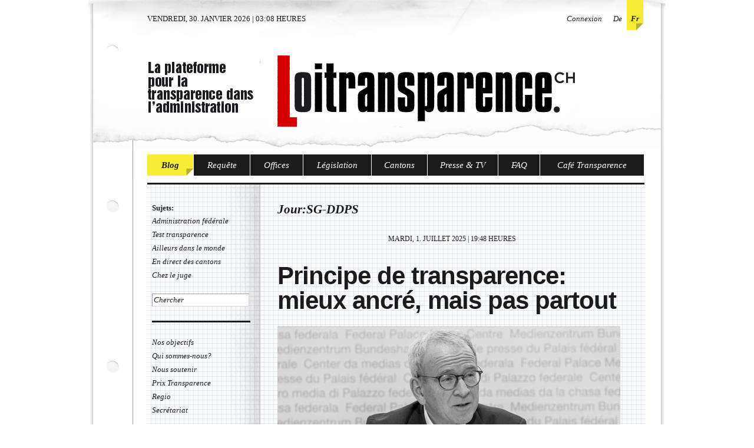

--- FILE ---
content_type: text/html; charset=UTF-8
request_url: https://www.oeffentlichkeitsgesetz.ch/francais/tag/sg-ddps/
body_size: 9557
content:
<!DOCTYPE html>
<html lang="fr-FR" itemscope itemtype="https://schema.org/WebSite" class="no-js lang-fr">

<head>
	<meta charset="UTF-8" />
	<meta name="color-scheme" content="only light">
	<title>LoiTransparence.ch  | SG-DDPS</title>
	<link rel="shortcut icon" href="https://www.oeffentlichkeitsgesetz.ch/francais/wp-content/themes/oeffentlichkeitsgesetz/css/images/favicon.ico" type="image/x-icon" />
	<link rel="stylesheet" href="https://www.oeffentlichkeitsgesetz.ch/francais/wp-content/themes/oeffentlichkeitsgesetz/css/app.min.css?v=1763394092" type="text/css" media="screen, projection, print" />
	<script type="text/javascript" src="https://www.oeffentlichkeitsgesetz.ch/francais/wp-content/themes/oeffentlichkeitsgesetz/js/app-libs.min.js?v=1763394140"></script>
	<script type="text/javascript" src="https://www.oeffentlichkeitsgesetz.ch/francais/wp-content/themes/oeffentlichkeitsgesetz/js/functions.js?v=1763394141"></script>
	<script type="text/javascript">
		var weekdays = ["Dimanche","Lundi","Mardi","Mercredi","Jeudi","Vendredi","Samedi"];
		var months = ["Janvier","Février","Mars","Avril","Mai","Juin", "Juillet","Août","Septembre","Octobre","Novembre","Décembre"];
		var hourlabel = " heures";
		var sprache = "fr";
		var weiterfuehrend = "Weiterführende Informationen";
		var mehr = "Mehr";
	</script>
	<link rel="pingback" href="https://www.oeffentlichkeitsgesetz.ch/francais/xmlrpc.php" />
	<meta name='robots' content='max-image-preview:large' />
	<style>img:is([sizes="auto" i], [sizes^="auto," i]) { contain-intrinsic-size: 3000px 1500px }</style>
	<link rel="alternate" type="application/rss+xml" title="LoiTransparence.ch | Français &raquo; Flux de l’étiquette SG-DDPS" href="https://www.oeffentlichkeitsgesetz.ch/francais/tag/sg-ddps/feed/" />
<style id='classic-theme-styles-inline-css' type='text/css'>
/*! This file is auto-generated */
.wp-block-button__link{color:#fff;background-color:#32373c;border-radius:9999px;box-shadow:none;text-decoration:none;padding:calc(.667em + 2px) calc(1.333em + 2px);font-size:1.125em}.wp-block-file__button{background:#32373c;color:#fff;text-decoration:none}
</style>
<link rel='stylesheet' id='wpa-css-css' href='https://www.oeffentlichkeitsgesetz.ch/francais/wp-content/plugins/honeypot/includes/css/wpa.css?ver=2.3.04' type='text/css' media='all' />
<script type="text/javascript" async src="https://www.oeffentlichkeitsgesetz.ch/francais/wp-content/plugins/burst-statistics/helpers/timeme/timeme.min.js?ver=1763300029" id="burst-timeme-js"></script>
<script type="text/javascript" id="burst-js-extra">
/* <![CDATA[ */
var burst = {"tracking":{"isInitialHit":true,"lastUpdateTimestamp":0,"beacon_url":"https:\/\/www.oeffentlichkeitsgesetz.ch\/francais\/wp-content\/plugins\/burst-statistics\/endpoint.php","ajaxUrl":"https:\/\/www.oeffentlichkeitsgesetz.ch\/francais\/wp-admin\/admin-ajax.php"},"options":{"cookieless":0,"pageUrl":"https:\/\/www.oeffentlichkeitsgesetz.ch\/francais\/2025\/07\/principe-de-transparence-mieux-ancre-mais-pas-partout\/","beacon_enabled":1,"do_not_track":0,"enable_turbo_mode":0,"track_url_change":0,"cookie_retention_days":30,"debug":0},"goals":{"completed":[],"scriptUrl":"https:\/\/www.oeffentlichkeitsgesetz.ch\/francais\/wp-content\/plugins\/burst-statistics\/assets\/js\/build\/burst-goals.js?v=1763300029","active":[]},"cache":{"uid":null,"fingerprint":null,"isUserAgent":null,"isDoNotTrack":null,"useCookies":null}};
/* ]]> */
</script>
<script type="text/javascript" async src="https://www.oeffentlichkeitsgesetz.ch/francais/wp-content/plugins/burst-statistics/assets/js/build/burst.min.js?ver=1763300029" id="burst-js"></script>
<script type="text/javascript" src="https://www.oeffentlichkeitsgesetz.ch/francais/wp-includes/js/jquery/jquery.min.js?ver=3.7.1" id="jquery-core-js"></script>
<script type="text/javascript" src="https://www.oeffentlichkeitsgesetz.ch/francais/wp-includes/js/jquery/jquery-migrate.min.js?ver=3.4.1" id="jquery-migrate-js"></script>

<!-- OG: 3.3.8 -->
<meta property="og:type" content="website"><meta property="og:locale" content="fr_FR"><meta property="og:site_name" content="LoiTransparence.ch | Français"><meta property="og:url" content="https://www.oeffentlichkeitsgesetz.ch/francais/tag/sg-ddps/"><meta property="og:title" content="SG-DDPS &#8211; LoiTransparence.ch | Français">

<meta property="twitter:partner" content="ogwp"><meta property="twitter:title" content="SG-DDPS &#8211; LoiTransparence.ch | Français"><meta property="twitter:url" content="https://www.oeffentlichkeitsgesetz.ch/francais/tag/sg-ddps/">
<meta itemprop="name" content="SG-DDPS &#8211; LoiTransparence.ch | Français">
<!-- /OG -->

<link rel="https://api.w.org/" href="https://www.oeffentlichkeitsgesetz.ch/francais/wp-json/" /><link rel="alternate" title="JSON" type="application/json" href="https://www.oeffentlichkeitsgesetz.ch/francais/wp-json/wp/v2/tags/98" /><link rel="EditURI" type="application/rsd+xml" title="RSD" href="https://www.oeffentlichkeitsgesetz.ch/francais/xmlrpc.php?rsd" />
	<script type="text/javascript">
		var spendenCampaign = "Kampagne_2024";
	</script></head>

<body class="archive tag tag-sg-ddps tag-98 wp-theme-oeffentlichkeitsgesetz" data-burst_id="98" data-burst_type="tag">
	<div id="container" class="fr">
		<div id="header">
			<div id="datetime"><noscript><span class="error"><strong>Veuillez activer la fonction Javascript.</strong></span></noscript>vendredi, 30. janvier 2026 |
				03:08 heures</div>
			<div id="login">
									<a href="https://www.oeffentlichkeitsgesetz.ch/francais/wp-login.php?redirect_to=https%3A%2F%2Fwww.oeffentlichkeitsgesetz.ch%2Ffrancais%2F2025%2F07%2Fprincipe-de-transparence-mieux-ancre-mais-pas-partout%2F?wp_lang=fr">Connexion</a>
							</div>

			<div id="language">
									<a href="/deutsch/">De</a>
													<span class="selected">Fr</span>
							</div>

			<a href="https://www.oeffentlichkeitsgesetz.ch/francais" id="logo">&Ouml;ffentlichkeitsgesetz.ch</a>
			<div id="navigation">
				<ul>
											<li><a class="nav1 selected fr" href="https://www.oeffentlichkeitsgesetz.ch/francais">Blog</a></li>
						<li><a class="nav2 fr" href="https://www.oeffentlichkeitsgesetz.ch/francais/online-antrag/">Requête</a></li>
						<li><a class="nav3 fr" href="https://www.oeffentlichkeitsgesetz.ch/francais/die-aemter/">Offices</a></li>
						<li><a class="nav4 fr" href="https://www.oeffentlichkeitsgesetz.ch/francais/das-gesetz/">Législation</a></li>
						<li><a class="nav5 fr" href="https://www.oeffentlichkeitsgesetz.ch/francais/les-cantons/">Cantons</a></li>
						<li><a class="nav6 fr" href="https://www.oeffentlichkeitsgesetz.ch/francais/presse-et-tv/">Presse &amp; TV</a></li>
						<li><a class="nav7 fr" href="https://www.oeffentlichkeitsgesetz.ch/francais/faq/">FAQ</a></li>
						<li><a class="nav8 fr" href="https://www.oeffentlichkeitsgesetz.ch/francais/cafe-transparence/">Café Transparence</a></li>
									</ul>
			</div>
		</div>

		
		<div id="main" class="group">
			<div id="blackbar"></div>
							<div id="subnav" class="subnav">
						<div class="themen">
		<h3><a href="https://www.oeffentlichkeitsgesetz.ch/francais">Sujets:</a></h3>
		<ul>
				<li class="cat-item cat-item-1"><a href="https://www.oeffentlichkeitsgesetz.ch/francais/category/allgemein/">Administration fédérale</a>
</li>
	<li class="cat-item cat-item-117"><a href="https://www.oeffentlichkeitsgesetz.ch/francais/category/test-transparence/">Test transparence</a>
</li>
	<li class="cat-item cat-item-116"><a href="https://www.oeffentlichkeitsgesetz.ch/francais/category/echos-du-monde/">Ailleurs dans le monde</a>
</li>
	<li class="cat-item cat-item-115"><a href="https://www.oeffentlichkeitsgesetz.ch/francais/category/en-direct-des-cantons/">En direct des cantons</a>
</li>
	<li class="cat-item cat-item-114"><a href="https://www.oeffentlichkeitsgesetz.ch/francais/category/chez-le-juge/">Chez le juge</a>
</li>
		</ul>
		<form role="search" method="get" id="searchform" action="https://www.oeffentlichkeitsgesetz.ch/francais/suche/">
	<input type="text" value="Chercher" name="q" id="q" />
</form>
	</div>
	<hr class="fat" />
<div class="navigation">
	<ul>
		<div class="menu-navigation-container"><ul id="menu-navigation" class="menu"><li id="menu-item-5318" class="menu-item menu-item-type-post_type menu-item-object-page menu-item-5318"><a href="https://www.oeffentlichkeitsgesetz.ch/francais/was-wir-wollen/">Nos objectifs</a></li>
<li id="menu-item-5319" class="menu-item menu-item-type-post_type menu-item-object-page menu-item-5319"><a href="https://www.oeffentlichkeitsgesetz.ch/francais/wer-wir-sind/">Qui sommes-nous?</a></li>
<li id="menu-item-5320" class="menu-item menu-item-type-post_type menu-item-object-page menu-item-5320"><a href="https://www.oeffentlichkeitsgesetz.ch/francais/unterstuetzen/">Nous soutenir</a></li>
<li id="menu-item-5323" class="menu-item menu-item-type-post_type menu-item-object-page menu-item-5323"><a href="https://www.oeffentlichkeitsgesetz.ch/francais/prix-transparence/">Prix Transparence</a></li>
<li id="menu-item-7146" class="menu-item menu-item-type-post_type menu-item-object-page menu-item-7146"><a href="https://www.oeffentlichkeitsgesetz.ch/francais/regio/">Regio</a></li>
<li id="menu-item-5324" class="menu-item menu-item-type-post_type menu-item-object-page menu-item-5324"><a href="https://www.oeffentlichkeitsgesetz.ch/francais/direction-permanente/">Secrétariat</a></li>
</ul></div>	</ul>
</div>
<div class="service" style="margin-bottom:23px">
	<h3>Service:</h3>
	<ul>
		<div class="menu-service-container"><ul id="menu-service" class="menu"><li id="menu-item-1647" class="menu-item menu-item-type-post_type menu-item-object-page menu-item-1647"><a href="https://www.oeffentlichkeitsgesetz.ch/francais/jusline/">Conseils juridiques</a></li>
<li id="menu-item-7153" class="menu-item menu-item-type-post_type menu-item-object-page menu-item-7153"><a href="https://www.oeffentlichkeitsgesetz.ch/francais/bonnes-pratiques/">Bonnes pratiques</a></li>
<li id="menu-item-7804" class="menu-item menu-item-type-post_type menu-item-object-page menu-item-7804"><a href="https://www.oeffentlichkeitsgesetz.ch/francais/documents-obtenus/">Documents obtenus</a></li>
<li id="menu-item-3531" class="menu-item menu-item-type-post_type menu-item-object-page menu-item-3531"><a href="https://www.oeffentlichkeitsgesetz.ch/francais/experten-studien/">Les experts et les études</a></li>
<li id="menu-item-4025" class="menu-item menu-item-type-post_type menu-item-object-page menu-item-4025"><a href="https://www.oeffentlichkeitsgesetz.ch/francais/cours/">Nos cours</a></li>
<li id="menu-item-3775" class="menu-item menu-item-type-post_type menu-item-object-page menu-item-3775"><a href="https://www.oeffentlichkeitsgesetz.ch/francais/whistle-blower-line/">Lancer une alerte</a></li>
<li id="menu-item-6797" class="menu-item menu-item-type-post_type menu-item-object-page menu-item-6797"><a href="https://www.oeffentlichkeitsgesetz.ch/francais/links/">Liens</a></li>
<li id="menu-item-8312" class="menu-item menu-item-type-post_type menu-item-object-page menu-item-8312"><a href="https://www.oeffentlichkeitsgesetz.ch/francais/gever-manual-fr/">Manuel GEVER</a></li>
</ul></div>	</ul>

	<ul style="margin-top:-5px">
		<div class="menu-fusszeile-container"><ul id="menu-fusszeile" class="menu"><li id="menu-item-8609" class="menu-item menu-item-type-post_type menu-item-object-page menu-item-8609"><a href="https://www.oeffentlichkeitsgesetz.ch/francais/newsletter/">Newsletter</a></li>
<li id="menu-item-5331" class="menu-item menu-item-type-post_type menu-item-object-page menu-item-5331"><a href="https://www.oeffentlichkeitsgesetz.ch/francais/impressum/">Impressum</a></li>
<li id="menu-item-5328" class="menu-item menu-item-type-post_type menu-item-object-page menu-item-5328"><a href="https://www.oeffentlichkeitsgesetz.ch/francais/datenschutz/">Protection des données</a></li>
</ul></div>	</ul>
</div>
				</div>
						<div id="content" >
				<div id="overlay" class="overlay">
					<div class="overlay-top">
						<a class="overlay-close"></a>
					</div>
					<div class="overlay-middle">
						<div class="overlay-inner">
							<div class="overlay-content"></div>
						</div>
					</div>
					<div class="overlay-bottom"></div>
				</div>
				<div id="tooltip" class="tooltip">
					<div class="tooltip-top"></div>
					<div class="tooltip-middle">
						<div class="tooltip-content"></div>
					</div>
					<div class="tooltip-bottom"></div>
				</div>
				<div id="tooltip-neu" class="tooltip">
					<div class="tooltip-top">
						<a class="tooltip-close"></a>
					</div>
					<div class="tooltip-middle">
						<div class="tooltip-content"></div>
					</div>
					<div class="tooltip-bottom v2"></div>
					<div class="tooltip-tip"></div>
				</div>	<h2>Jour:SG-DDPS</h2>


						<div class="post" id="post-8822">
					<div class="postdate">
						mardi, 1. juillet 2025 |
						19:48 heures</div>
					<h1 class="pagetitle"><a href="https://www.oeffentlichkeitsgesetz.ch/francais/2025/07/principe-de-transparence-mieux-ancre-mais-pas-partout/" rel="bookmark">Principe de transparence: mieux ancré, mais pas partout</a></h1>
								<div id="attachment_18405" class="wp-caption alignnone" style="width: 592px"><img fetchpriority="high" decoding="async" class="size-full wp-image-18405" src="https://www.oeffentlichkeitsgesetz.ch/deutsch/files/2025/06/Lobsiger.jpg" alt="" width="582" height="327" /> En 2024, le préposé fédéral Adrian Lobsiger a mené 53% médiations de plus. (Photo: Peter Schneider/Keystone)<p class="wp-caption-text"></p></div>
<p><em>Par Martin Stoll. </em><strong>Le principe de transparence s&rsquo;établit de plus en plus dans l&rsquo;action administrative de la Confédération. Cependant, tous les services ne suivent pas le mouvement. Certains départements continuent de privilégier le manque de transparence et jouent avec les statistiques.</strong></p>
<p>Année après année, les rapports annuels du Préposé fédéral à la transparence (PFPDT) font le même constat: «Le nombre de demandes d&rsquo;accès a atteint un nouveau record». <a href="https://www.oeffentlichkeitsgesetz.ch/francais/files/2025/07/Tatigkeitsbericht-FR.pdf">2024 n&rsquo;a pas fait exception</a>. Par rapport à l&rsquo;année précédente, le nombre de demandes a augmenté de 29% pour atteindre un total de 2186, selon les statistiques officielles.</p>
<p> <a href="https://www.oeffentlichkeitsgesetz.ch/francais/2025/07/principe-de-transparence-mieux-ancre-mais-pas-partout/" class="more-link">Plus d&rsquo;informations&hellip;</a></p>
																								<div class="postmeta">
							Tags: <a href="https://www.oeffentlichkeitsgesetz.ch/francais/tag/pfpdt/" rel="tag">PFPDT</a>, <a href="https://www.oeffentlichkeitsgesetz.ch/francais/tag/sg-ddps/" rel="tag">SG-DDPS</a>, <a href="https://www.oeffentlichkeitsgesetz.ch/francais/tag/sg-dff/" rel="tag">SG-DFF</a>						</div>
																		</div>
			<hr class="fat"/>						<div class="post" id="post-8612">
					<div class="postdate">
						vendredi, 7. mars 2025 |
						05:00 heures</div>
					<h1 class="pagetitle"><a href="https://www.oeffentlichkeitsgesetz.ch/francais/2025/03/le-temps-remporte-le-prix-transparence-regio/" rel="bookmark">«Le Temps» remporte le Prix Transparence régional</a></h1>
								<p><div class="embed-responsive embed-responsive-16by9"><div class="iframe-container"><iframe class="embed-responsive-item"  title="Prix Transparence Regio 2024  – Loitransparence.ch" width="500" height="281" src="https://www.youtube.com/embed/_Gzw_ibKWtA?feature=oembed" frameborder="0" allow="accelerometer; autoplay; clipboard-write; encrypted-media; gyroscope; picture-in-picture; web-share" referrerpolicy="strict-origin-when-cross-origin" allowfullscreen></iframe></div></div>
</p>
<p><em><p class="video-caption"> Il s&rsquo;est battu pour la transparence jusqu&rsquo;au TF: le journaliste David Haeberli.</em> <em></p></em></p>
<p><em>Par Martin Stoll.</em> <strong>Le</strong> <strong>Prix Transparence Regio est décerné à l&rsquo;ex-journaliste David Haeberli. Dans une enquête pour «Le Temps», il a révélé comment le comité de la Caisse de prévoyance de l&rsquo;Etat de Genève (CPEG) avait secrètement gonflé de près de 2 milliards les coûts du projet d&rsquo;assainissement.</strong></p>
<p>Jamais autant de récits sur la transparence n&rsquo;ont été réalisés qu&rsquo;en 2024: les journalistes suisses ont par exemple reconstruit la gestion par les autorités de l&rsquo;éboulement de Bondo, questionné l&rsquo;aide dédiée à l&rsquo;Ukraine et les abus au sein de la psychiatrie. Un <a href="https://www.oeffentlichkeitsgesetz.ch/francais/jury-prix-transparence-2024" target="_blank" rel="noopener">jury d&rsquo;experts</a> a récompensé David Haeberli, alors journaliste pour le quotidien <em>«Le Temps»</em>, <a href="https://www.oeffentlichkeitsgesetz.ch/downloads/geschichten/artikel/2024-01-24-Le-Temps-Pensionskasse-Genf.pdf" target="_blank" rel="noopener">pour son enquête</a> sur les tractations secrètes de la CPEG avec le Prix Transparence Regio. </p>
<p> <a href="https://www.oeffentlichkeitsgesetz.ch/francais/2025/03/le-temps-remporte-le-prix-transparence-regio/" class="more-link">Plus d&rsquo;informations&hellip;</a></p>
																								<div class="postmeta">
							Tags: <a href="https://www.oeffentlichkeitsgesetz.ch/francais/tag/canton-de-geneve/" rel="tag">Canton de Genève</a>, <a href="https://www.oeffentlichkeitsgesetz.ch/francais/tag/canton-de-soleure/" rel="tag">Canton de Soleure</a>, <a href="https://www.oeffentlichkeitsgesetz.ch/francais/tag/ofag/" rel="tag">OFAG</a>, <a href="https://www.oeffentlichkeitsgesetz.ch/francais/tag/prix-transparence/" rel="tag">Prix Transparence</a>, <a href="https://www.oeffentlichkeitsgesetz.ch/francais/tag/sg-ddps/" rel="tag">SG-DDPS</a>, <a href="https://www.oeffentlichkeitsgesetz.ch/francais/tag/sg-dff/" rel="tag">SG-DFF</a>						</div>
																		</div>
			<hr class="fat"/>						<div class="post" id="post-6485">
					<div class="postdate">
						mercredi, 30. juin 2021 |
						12:08 heures</div>
					<h1 class="pagetitle"><a href="https://www.oeffentlichkeitsgesetz.ch/francais/2021/06/transparence-limitee-durant-la-pandemie/" rel="bookmark">Transparence limitée durant la pandémie</a></h1>
								<div id="attachment_13584" class="wp-caption alignleft" style="width: 592px"><img decoding="async" class="wp-image-13584 size-full" src="https://www.oeffentlichkeitsgesetz.ch/deutsch/files/2021/06/EDOEB_Lobsiger.png" alt="" width="582" height="388" /> Le préposé Adrian Lobsiger parle de «mise à l’épreuve du principe de transparence». (Photo: Peter Schneider/Keystone)<p class="wp-caption-text"></p></div>
<p><em>Par Martin Stoll.</em> <strong>Durant l’année 2020, marquée par la crise liée au coronavirus, le public a exigé de l’administration fédérale plus de transparence que jamais: un quart des demandes d’accès avait un lien avec la pandémie. Les autorités ont accordé l’accès à ces documents de façon plutôt réticente.</strong></p>
<p> <a href="https://www.oeffentlichkeitsgesetz.ch/francais/2021/06/transparence-limitee-durant-la-pandemie/" class="more-link">Plus d&rsquo;informations&hellip;</a></p>
																								<div class="postmeta">
							Tags: <a href="https://www.oeffentlichkeitsgesetz.ch/francais/tag/afd/" rel="tag">afd</a>, <a href="https://www.oeffentlichkeitsgesetz.ch/francais/tag/pfpdt/" rel="tag">PFPDT</a>, <a href="https://www.oeffentlichkeitsgesetz.ch/francais/tag/seco/" rel="tag">Seco</a>, <a href="https://www.oeffentlichkeitsgesetz.ch/francais/tag/sg-ddps/" rel="tag">SG-DDPS</a>, <a href="https://www.oeffentlichkeitsgesetz.ch/francais/tag/sg-defr/" rel="tag">SG-DEFR</a>, <a href="https://www.oeffentlichkeitsgesetz.ch/francais/tag/sg-detec/" rel="tag">SG-DETEC</a>, <a href="https://www.oeffentlichkeitsgesetz.ch/francais/tag/sg-dfae/" rel="tag">SG-DFAE</a>, <a href="https://www.oeffentlichkeitsgesetz.ch/francais/tag/sg-dff/" rel="tag">SG-DFF</a>, <a href="https://www.oeffentlichkeitsgesetz.ch/francais/tag/sg-dfi/" rel="tag">SG-DFI</a>, <a href="https://www.oeffentlichkeitsgesetz.ch/francais/tag/sg-dfjp/" rel="tag">SG-DFJP</a>, <a href="https://www.oeffentlichkeitsgesetz.ch/francais/tag/swissmedic/" rel="tag">swissmedic</a>						</div>
																		</div>
			<hr class="fat"/>						<div class="post" id="post-5264">
					<div class="postdate">
						jeudi, 11. juillet 2019 |
						10:00 heures</div>
					<h1 class="pagetitle"><a href="https://www.oeffentlichkeitsgesetz.ch/francais/2019/07/viola-amherd-prend-la-transparence-la-serieux/" rel="bookmark">Viola Amherd prend la transparence au sérieux</a></h1>
								<div id="attachment_5265" class="wp-caption alignnone" style="width: 592px"><img loading="lazy" decoding="async" class="wp-image-5265 size-full" src="https://www.oeffentlichkeitsgesetz.ch/francais/files/2019/07/Amherd.gif" alt="" width="582" height="327" /> Viola Amherd veut mettre l&rsquo;armée au diapason de la transparence. (Photo: Urs Flueeler/Keystone)<p class="wp-caption-text"></p></div>
<p><em>Par Martin Stoll</em>. <strong>La nouvelle ministre de la défense veut que le principe de transparence soit mieux appliqué au sein de son département. Une enquête interne est en cours et de premières mesures devraient suivre.</strong></p>
<p>Tout juste deux mois après son entrée en fonction, Viola Amherd a demandé de vérifier comment la transparence était respectée par les offices du département de la défense (DDPS). Certains, comme Armasuisse et le service de renseignement de la Confédération, ont été la cible de vives critiques pour leur manque de transparence. </p>
<p> <a href="https://www.oeffentlichkeitsgesetz.ch/francais/2019/07/viola-amherd-prend-la-transparence-la-serieux/" class="more-link">Plus d&rsquo;informations&hellip;</a></p>
																								<div class="postmeta">
							Tags: <a href="https://www.oeffentlichkeitsgesetz.ch/francais/tag/armasuisse/" rel="tag">armasuisse</a>, <a href="https://www.oeffentlichkeitsgesetz.ch/francais/tag/sg-ddps/" rel="tag">SG-DDPS</a>, <a href="https://www.oeffentlichkeitsgesetz.ch/francais/tag/src/" rel="tag">SRC</a>						</div>
																		</div>
			<hr class="fat"/>						<div class="post" id="post-5245">
					<div class="postdate">
						vendredi, 21. juin 2019 |
						10:07 heures</div>
					<h1 class="pagetitle"><a href="https://www.oeffentlichkeitsgesetz.ch/francais/2019/06/les-dossiers-administratifs-suscitent-un-interet-accru/" rel="bookmark">Les dossiers administratifs suscitent un intérêt accru</a></h1>
								<div id="attachment_10651" class="wp-caption alignleft" style="width: 592px"><img loading="lazy" decoding="async" class="wp-image-10651 size-full" src="https://www.oeffentlichkeitsgesetz.ch/deutsch/files/2019/06/lobsiger_pk.jpg" alt="" width="582" height="328" /> Le Préposé fédéral à la protection des données et à la transparence Adrian Lobsiger (à droite) et son adjoint Marc Buntschu : « Une influence positive sur la politique d’information. » (Photo Keystone/Peter Schneider)<p class="wp-caption-text"></p></div>
<p><em>Par Martin Stoll.</em> <strong>L’an dernier, les autorités fédérales ont été confrontées à un nombre record de requêtes de consultation de documents. Avec 647 demandes, leur nombre a presque triplé depuis 2009.</strong></p>
<p>Le Préposé fédéral à la transparence, Adrian Lobsiger, dresse un bilan positif dans son rapport annuel : pour lui, l’évolution vers une administration fédérale plus ouverte et transparente progresse. Et il est réjouissant que la Loi sur la transparence exerce « une influence positive sur la politique d’information active des autorités fédérales ».</p>
<p> <a href="https://www.oeffentlichkeitsgesetz.ch/francais/2019/06/les-dossiers-administratifs-suscitent-un-interet-accru/" class="more-link">Plus d&rsquo;informations&hellip;</a></p>
																								<div class="postmeta">
							Tags: <a href="https://www.oeffentlichkeitsgesetz.ch/francais/tag/cdf/" rel="tag">CDF</a>, <a href="https://www.oeffentlichkeitsgesetz.ch/francais/tag/emoluments/" rel="tag">Emoluments</a>, <a href="https://www.oeffentlichkeitsgesetz.ch/francais/tag/ifsn/" rel="tag">IFSN</a>, <a href="https://www.oeffentlichkeitsgesetz.ch/francais/tag/ofag/" rel="tag">OFAG</a>, <a href="https://www.oeffentlichkeitsgesetz.ch/francais/tag/ofen/" rel="tag">OFEN</a>, <a href="https://www.oeffentlichkeitsgesetz.ch/francais/tag/ofsp/" rel="tag">OFSP</a>, <a href="https://www.oeffentlichkeitsgesetz.ch/francais/tag/oft/" rel="tag">OFT</a>, <a href="https://www.oeffentlichkeitsgesetz.ch/francais/tag/pfpdt/" rel="tag">PFPDT</a>, <a href="https://www.oeffentlichkeitsgesetz.ch/francais/tag/sg-ddps/" rel="tag">SG-DDPS</a>, <a href="https://www.oeffentlichkeitsgesetz.ch/francais/tag/sg-dff/" rel="tag">SG-DFF</a>						</div>
																		</div>
			
							<div id="navigation-posts">
					<div class="floatleft"><a href="https://www.oeffentlichkeitsgesetz.ch/francais/tag/sg-ddps/page/2/" >&laquo; Retour</a></div>
					<div class="floatright"></div>
				</div>
			
					</div>
			<br/>
		</div>
		<div id="footer-top"></div>
		
		<div id="footer" class="default">
		
			<div id="footer-subnav" class="subnav">
				<ul>
					<div class="menu-navigation-container"><ul id="menu-navigation-1" class="menu"><li class="menu-item menu-item-type-post_type menu-item-object-page menu-item-5318"><a href="https://www.oeffentlichkeitsgesetz.ch/francais/was-wir-wollen/">Nos objectifs</a></li>
<li class="menu-item menu-item-type-post_type menu-item-object-page menu-item-5319"><a href="https://www.oeffentlichkeitsgesetz.ch/francais/wer-wir-sind/">Qui sommes-nous?</a></li>
<li class="menu-item menu-item-type-post_type menu-item-object-page menu-item-5320"><a href="https://www.oeffentlichkeitsgesetz.ch/francais/unterstuetzen/">Nous soutenir</a></li>
<li class="menu-item menu-item-type-post_type menu-item-object-page menu-item-5323"><a href="https://www.oeffentlichkeitsgesetz.ch/francais/prix-transparence/">Prix Transparence</a></li>
<li class="menu-item menu-item-type-post_type menu-item-object-page menu-item-7146"><a href="https://www.oeffentlichkeitsgesetz.ch/francais/regio/">Regio</a></li>
<li class="menu-item menu-item-type-post_type menu-item-object-page menu-item-5324"><a href="https://www.oeffentlichkeitsgesetz.ch/francais/direction-permanente/">Secrétariat</a></li>
</ul></div>				</ul>
				<ul style="margin-top:-5px">
					<div class="menu-fusszeile-container"><ul id="menu-fusszeile-1" class="menu"><li class="menu-item menu-item-type-post_type menu-item-object-page menu-item-8609"><a href="https://www.oeffentlichkeitsgesetz.ch/francais/newsletter/">Newsletter</a></li>
<li class="menu-item menu-item-type-post_type menu-item-object-page menu-item-5331"><a href="https://www.oeffentlichkeitsgesetz.ch/francais/impressum/">Impressum</a></li>
<li class="menu-item menu-item-type-post_type menu-item-object-page menu-item-5328"><a href="https://www.oeffentlichkeitsgesetz.ch/francais/datenschutz/">Protection des données</a></li>
</ul></div>				</ul>
							</div>

			<div id="footer-content">
								<h3 class="a">Sponsors principaux:</h3>
				<table>
					<tr>
						<td><a href="https://www.tamedia.ch/" target="_blank"><img src="/deutsch/wp-content/themes/oeffentlichkeitsgesetz/css/footer/tamedia.gif" alt="" width="200" height="70" border="0" /></a></td>
						<td><a href="https://www.srgssr.ch/" target="_blank"><img src="/deutsch/wp-content/themes/oeffentlichkeitsgesetz/css/footer/srgssr.png" alt="" width="200" height="70" border="0" /></a></td>
						<td><a href="https://www.nzz.ch/" target="_blank"><img src="/deutsch/wp-content/themes/oeffentlichkeitsgesetz/css/footer/nzz.png" alt="" width="200" height="70" border="0" /></a></td>
						<td><a href="https://www.schweizermedien.ch/" target="_blank"><img src="/deutsch/wp-content/themes/oeffentlichkeitsgesetz/css/footer/schweizermedien.gif?v=2025" alt="" width="200" height="70" border="0" /></a></td>
					</tr>
				</table>
				<h3 class="b">Mécènes:</h3>
				<table>
					<tr>
						<td><a href="https://www.stiftung-mercator.ch/" target="_blank"><img src="/deutsch/wp-content/themes/oeffentlichkeitsgesetz/css/footer/mercator-fr.png" alt="" width="200" height="70" border="0" /></td>
						<td><a href="https://www.volkart.ch/" target="_blank"><img src="/deutsch/wp-content/themes/oeffentlichkeitsgesetz/css/footer/volkart-stiftung.png" alt="" width="200" height="70" border="0" /></td>
						<td><a href="https://www.vogt-stiftung.ch/" target="_blank"><img src="/deutsch/wp-content/themes/oeffentlichkeitsgesetz/css/footer/gottliebvogtstiftung.gif" alt="" width="200" height="70" border="0" /></a></td>
						<td><a href="https://sgg-ssup.ch/" target="_blank"><img src="/deutsch/wp-content/themes/oeffentlichkeitsgesetz/css/footer/sgg.png" alt="" width="200" height="70" border="0" /></a></td>
					</tr>
				</table>
				<h3 class="b">Sponsors:</h3>
				<table>
					<tr>
						<td><a href="https://www.saldo.ch/" target="_blank"><img src="/deutsch/wp-content/themes/oeffentlichkeitsgesetz/css/footer/saldo.gif" alt="" width="200" height="70" border="0" /></a></td>
						<td><a href="https://www.ktipp.ch/" target="_blank"><img src="/deutsch/wp-content/themes/oeffentlichkeitsgesetz/css/footer/ktipp.gif" alt="" width="200" height="70" border="0" /></a></td>
						<td><a href="https://chmedia.ch/" target="_blank"><img src="/deutsch/wp-content/themes/oeffentlichkeitsgesetz/css/footer/chmedia.png" alt="" width="200" height="70" border="0" /></a></td>
						<td><a href="https://keystone-sda.ch/?utm_source=oeffentlichkeitsgesetz&utm_medium=weblink" target="_blank"><img src="/deutsch/wp-content/themes/oeffentlichkeitsgesetz/css/footer/keystone.png" alt="" width="200" height="70" border="0" /></a></td>
					</tr>
					<tr>
						<td><a href="https://www.woz.ch/" target="_blank"><img src="/deutsch/wp-content/themes/oeffentlichkeitsgesetz/css/footer/woz.gif" alt="" width="200" height="70" border="0" /></a></td>
						<td><a href="https://www.freiburger-nachrichten.ch/" target="_blank"><img src="/deutsch/wp-content/themes/oeffentlichkeitsgesetz/css/footer/freiburger-nachrichten.gif" alt="" width="200" height="70" border="0" /></a></td>
						<td><a href="https://www.newsaktuell.ch/" target="_blank"><img src="/deutsch/wp-content/themes/oeffentlichkeitsgesetz/css/footer/nanewsaktuell.png" alt="" width="200" height="70" border="0" /></a></td>
						<td></td>
					</tr>
				</table>
				<h3 class="b">Coopérations:</h3>
				<table>
					<tr>
						<td><a href="https://investigativ.ch/" target="_blank"><img src="/deutsch/wp-content/themes/oeffentlichkeitsgesetz/css/footer/investigativ-v2.gif" alt="" width="200" height="70" border="0" /></a></td>
						<td><a href="https://presserat.ch/" target="_blank"><img src="/deutsch/wp-content/themes/oeffentlichkeitsgesetz/css/footer/presserat.png" alt="" width="200" height="70" border="0" /></a></td>
						<td><a href="https://www.sgg-ssh.ch/" target="_blank"><img src="/deutsch/wp-content/themes/oeffentlichkeitsgesetz/css/footer/ssfg.png" alt="" width="200" height="70" border="0" /></a></td>
						<td><a href="http://www.cfjm.ch/" target="_blank"><img src="/deutsch/wp-content/themes/oeffentlichkeitsgesetz/css/footer/cfjm.gif" alt="" width="200" height="70" border="0" /></a></td>
					</tr>
				</table>
							</div>
			<div class="clear"></div>
		</div>
	</div>
<script type="speculationrules">
{"prefetch":[{"source":"document","where":{"and":[{"href_matches":"\/francais\/*"},{"not":{"href_matches":["\/francais\/wp-*.php","\/francais\/wp-admin\/*","\/francais\/files\/*","\/francais\/wp-content\/*","\/francais\/wp-content\/plugins\/*","\/francais\/wp-content\/themes\/oeffentlichkeitsgesetz\/*","\/francais\/*\\?(.+)"]}},{"not":{"selector_matches":"a[rel~=\"nofollow\"]"}},{"not":{"selector_matches":".no-prefetch, .no-prefetch a"}}]},"eagerness":"conservative"}]}
</script>
<script type="text/javascript" src="https://www.oeffentlichkeitsgesetz.ch/francais/wp-content/plugins/honeypot/includes/js/wpa.js?ver=2.3.04" id="wpascript-js"></script>
<script type="text/javascript" id="wpascript-js-after">
/* <![CDATA[ */
wpa_field_info = {"wpa_field_name":"rphqfm2975","wpa_field_value":325380,"wpa_add_test":"no"}
/* ]]> */
</script>

<div id="spenden-modal" class="modal spenden" data-remodal-id="spenden">
	<a data-remodal-action="close" class="close"></a>
	<div class="content">
		<div class="window">
			<h2 id="spenden-title">Nous nous battons pour le respect du droit à l’information de tous.</h2>
			<img alt="" src="https://www.oeffentlichkeitsgesetz.ch/francais/wp-content/themes/oeffentlichkeitsgesetz/images/spenden-transparenz.svg" style="margin-top:-1rem" />
			<div id="spenden-text">
				<ul>
					<li>Nous veillons à ce que la transparence soit appliquée en Suisse.</li>
					<li>Nos services sont gratuits.</li>
					<li>Mais nous avons besoin de votre soutien.</li>
				</ul>
				<p>&gt;&gt; Devenez maintenant membre ou faites un don</p>
			</div>
			<div class="submit" style="text-align:center">
				<a id="spenden-button" class="button" href="https://oeffentlichkeitsgesetz.payrexx.com/fr/pay?cid=3653d539" style="float:none">Soutenir ici</a>
			</div>
		</div>
	</div>
</div>

</body>
</html>


--- FILE ---
content_type: text/css
request_url: https://www.oeffentlichkeitsgesetz.ch/francais/wp-content/themes/oeffentlichkeitsgesetz/css/app.min.css?v=1763394092
body_size: 14905
content:
@charset "UTF-8";#navigation-posts a,abbr,acronym,address,applet,b,big,blockquote,body,caption,center,cite,code,dd,del,dfn,div,dl,dt,fieldset,font,h1,h2,h3,h4,h5,h6,html,i,iframe,img,ins,kbd,label,legend,li,object,ol,p,pre,q,s,samp,span,table,tbody,td,tfoot,th,thead,tr,tt,u,ul,var{font-size:15px}.remodal,body{-webkit-text-size-adjust:100%}.paging span,a.button,h1,h1 a,h2,input.button{font-weight:700}h1,h1 a,h2,h2:first-of-type{margin-top:0}a,body{color:#1b1b1b}.clearfix:after,form,pre{clear:both}ol li,ul li{padding-left:0}#container,#content,#main{position:relative}.clearfix:after,.clearfix:before{display:table;content:"";line-height:0}a.button,sup{display:inline-block}a,abbr,acronym,address,applet,b,big,blockquote,body,caption,center,cite,code,dd,del,dfn,div,dl,dt,em,fieldset,font,h1,h2,h3,h4,h5,h6,html,i,iframe,img,ins,kbd,label,legend,li,object,ol,p,pre,q,s,samp,small,span,strike,strong,sub,sup,table,tbody,td,tfoot,th,thead,tr,tt,u,ul,var{margin:0;padding:0;border:0;outline:0;vertical-align:baseline}*{margin:0;padding:0}pre{white-space:pre-wrap;margin:1em 0}body{background:#fff;font-size:14px;line-height:20px;font-family:Georgia,"New Century Schoolbook","Nimbus Roman No9 L",serif}.slider-home .titel,.slider-tips .titel,h1,h1 a{font-family:Helvetica,Arial,"Lucida Grande",Verdana,sans-serif}body,html{height:100%}html{overflow-y:scroll}sup{transform:translateY(-.5em);font-size:.7em}:focus{outline:0}::-moz-selection{background:#fded00;color:#1b1b1b;text-shadow:none}::selection{background:#fded00;color:#1b1b1b;text-shadow:none}h1,h1 a{font-size:42px;line-height:42px;margin-bottom:22px;letter-spacing:-1px;background-color:transparent!important;font-style:normal}h2{font-size:21px;margin-bottom:28px;font-style:italic;line-height:24px}div.post h2,td h2{font-style:normal}td h2{margin-bottom:10px;font-size:18px}div.post h2{margin-top:26px}div.post h2:first-child{margin-top:0}#content p+h2,h2.smaller,h3,h4,h5,h6,p+h2{margin-top:26px}h2.smaller,p+h2{margin-bottom:18px;font-size:17px}h2.smaller{margin-bottom:10px}#tooltip+h2,#tooltip+h3,#tooltip+h4,#tooltip+h5,#tooltip+h6,a+h1,a+h2,a+h3,a+h4,a+h5,a+h6,h3:first-child,h4+p,h4:first-child,h5:first-child,h6:first-child,hr+h1,hr+h2,hr+h3,hr+h4,hr+h5,hr+h6{margin-top:0}h1>a,h2>a,h3>a,h4>a,h5>a,h6>a{text-decoration:none}a,h1>a:hover,h2>a:hover,h3>a:hover,h4>a:hover,h5>a:hover,h6>a:hover{text-decoration:underline}#content h1+ol,#content h1+ul,#content h2+ol,#content h2+ul,#content h3+ol,#content h3+ul,#content h4+ol,#content h4+ul,#content h5+ol,#content h5+ul{margin-top:13px}#content h2+h4{margin-top:-13px}a{font-style:italic}#wp-toolbar a,.caption a h1 a,h3 a{font-style:normal}a:hover{background-color:#f9ed36}a.plain{color:#1b1b1b!important;background-color:transparent!important;text-decoration:underline!important}a.plain:hover{color:#000!important;background-color:#f9ed36!important}.caption a h1 a{text-decoration:none;background-color:transparent!important}h1 a:hover{background-color:transparent}div+h2{margin-top:32px}p{margin-top:13px}p:empty+p,p:first-child{margin-top:0!important}p:empty{display:none}p+form{margin-top:26px}p+ul{margin-top:1em}#adminbarsearch{clear:none}ul{padding-left:16px}ol{list-style-type:decimal;padding-left:20px}li{padding-top:1px;padding-bottom:1px}ol li,ul li{list-style-position:outside}em{font-style:italic}blockquote,q{quotes:none}blockquote:after,blockquote:before,q:after,q:before{content:"";content:none}blockquote{margin-left:28px;margin-top:13px}blockquote>p:first-child{margin-top:13px!important}ins{text-decoration:none}del{text-decoration:line-through}img{border:none}hr{display:block;clear:both;padding:0;border:0;margin:22px 0;height:1px;background-color:#999}hr.fat{margin:25px 0 22px;height:3px;background-color:#1b1b1b}hr.slim{margin:10px 0;height:1px;background-color:#999}hr.wide{margin:35px 0}#container{width:980px;height:auto!important;height:100%;min-height:100%;margin-right:auto;margin-left:auto;background:url(images/header-de-v2.png) no-repeat}#container.fr{background:url(images/header-fr-v2.png) no-repeat}#container.en{background:url(images/header-en.png) no-repeat}.stopper{min-height:36px;background:url(images/bg-empty.png) repeat-y;padding:4px 0 16px}.stopper-inner{width:844px;margin:0 0 0 100px;background:url(images/falz.png) right bottom no-repeat #f8ec36;padding:9px 24px;line-height:19px;-webkit-box-sizing:border-box;-moz-box-sizing:border-box;box-sizing:border-box}.stopper-inner a,.stopper-inner a:hover{display:block;text-decoration:none;margin:-9px -24px;padding:9px 24px;background:0 0}#main{width:880px;padding-left:100px;background:url(images/bg-repeat.png) repeat-y;z-index:1}#main.wide{background:url(images/bg-wide.png) repeat-y}#blackbar{width:844px;height:3px;margin-bottom:30px;background-color:#1b1b1b}#subnav{float:left;width:167px;margin-right:1px;padding:0 15px 36px 8px}#subnav div.service li a{font-style:italic}.subnav h3{font-size:13px}.subnav ul{padding:0;margin-bottom:20px}.subnav li{padding:4px 0;line-height:15px;overflow:hidden}.subnav li a{font-size:13px;text-decoration:none;font-style:italic;cursor:pointer}#content div.suche h3>a,.subnav li.current-cat a:hover,li.current-menu-item a:hover,li.current-page-ancestor a:hover,li.current_page_ancestor a:hover,li.current_page_item a:hover{text-decoration:underline}.subnav li.current-cat a,li.current-menu-item a,li.current-page-ancestor a,li.current_page_ancestor a,li.current_page_item a{background-color:#f9ed36}#q,#s{float:none;width:159px;border-left:#9f9f9f solid 1px;border-right:#d6d6d6 solid 1px;border-top:#9f9f9f solid 1px;border-bottom:#d6d6d6 solid 1px;padding:2px;font-style:italic}#content div.suche{margin-bottom:26px}#content div.suche h3>a{font-style:normal;background-color:transparent}#content div.suche h3>a:hover{background-color:#f9ed36}#content.cafe .cafe-link,.caption a{background-color:transparent!important}#content div.suche h3,#content div.suche p{margin:0}#content div.suche em.plain{float:left;margin-right:5px}#content.cafe .cafe-header,#content.cafe hr{margin-left:-25px;margin-right:-25px}#content{float:left;width:592px;min-height:300px;padding:0 32px 64px 30px}.postmeta,.slick-slide{min-height:1px}#content.cafe{width:794px;margin-top:-30px;padding:0 25px 64px}#content.cafe .cafe-header+.page,#content.cafe .cafe-header+.post,#content.cafe .cafe-link+.page,#content.cafe .cafe-link+.post{margin-top:22px}#content.cafe .cafe-link{display:block;text-decoration:underline!important}#content.cafe .cafe-header{width:844px}#content img:first-child+h1,#content img:first-child+h2,#content img:first-child+h3{margin-top:0!important}#content a{background-color:#f9ed36;text-decoration:none;word-wrap:break-word}#content a:hover{text-decoration:underline}#content ul.wide li{padding-top:.3em;padding-bottom:.3em}#content ul.wide li:first-child{padding-top:0}#content ul.wide li:last-child{padding-bottom:0}.table-form-holder{padding-top:13px;width:100%}.table-form,.table-impressum,.table-portraits{clear:both;border-collapse:collapse;border-spacing:0;empty-cells:show;width:100%}.table-form td{vertical-align:top;padding:0}.table-form td:first-child{width:170px;padding-left:0}.table-form tr.linie td.fields,.table-form-wide td{width:320px}.table-form td.leer-abstand{height:13px;background:0 0!important}.table-form td.leer{height:28px;background:0 0!important}.table-form tr.linie td,.table-form tr.nur-linie td{background:url(images/bg-forms.png) right 0 repeat-y}.table-form tr.linie td:first-child,.table-form tr.nur-linie td:first-child{background-position:left 0}.table-form tr.linie td{border-bottom:1px solid #787878}.table-form tr.linie td.error{border-bottom:1px solid #d10000}.table-form label{padding-top:10px;max-width:550px}.table-form label.first{padding-top:3px}.table-form-wide td:first-child{width:260px}.table-portraits{margin-top:26px;margin-bottom:-26px}.table-portraits td{vertical-align:top;padding:0 0 26px}.table-portraits td:first-child{width:155px;padding-left:0}.table-portraits td h4:first-child{margin-top:-4px!important}.table-impressum{margin-top:7px}.table-impressum td{vertical-align:top}.table-impressum td:first-child{width:225px}.table-ratings{margin-top:13px;margin-left:-2px}.sc-button+.sc-button,a.button+a.button{margin-left:12px}.table-ratings td{vertical-align:top;height:26px}.table-ratings td:first-child{width:120px}.caption,.caption-form,.caption-gesetz,.caption-statistik{padding-top:10px;font-size:12px;font-style:italic;line-height:17px;color:#787878}.caption a{color:#787878!important;font-size:12px!important;text-decoration:underline!important}.caption a:hover{color:#000!important;background-color:#f9ed36!important}.caption-statistik{color:#7b7513;padding-top:3px;margin-bottom:-7px;font-size:11px}.caption-gesetz{color:#7b7513;padding-top:1px;margin-bottom:-8px;font-size:10px}.kanton-button,a.button,input.button{color:#1b1b1b!important;word-wrap:normal!important;font-family:Georgia,"New Century Schoolbook","Nimbus Roman No9 L",serif}.caption-form{padding-top:4px;padding-bottom:3px}a.button,input.button{height:28px;width:auto;overflow:visible;line-height:28px!important;background:url(images/button.png) right bottom no-repeat!important;border:0;padding:0 15px 1px;font-style:normal;font-size:13px;cursor:pointer}.table,p.artikel{border-top:1px solid #777}.table td,.table th,.table-light{border-left:1px solid #777}.table td a.button.table-inline,.table td input.button.table-inline{margin-top:8px;line-height:28px!important;text-decoration:none!important}.table td a.button.table-inline:hover,.table td input.button.table-inline:hover{background-color:transparent!important}a.button{padding:0 25px 1px}a.button:hover{text-decoration:none!important}a.disabled,input[type=button][disabled],input[type=submit][disabled]{color:#eee!important;background:url(images/button-disabled.png) right bottom no-repeat!important;cursor:default}.table{border-collapse:collapse;border-spacing:0;border-right:1px solid #777;background-color:#fff}.table th{color:#eee;background-color:#000;text-align:left;font-size:13px!important}.table td,.table th{padding:5px 8px;border-bottom:1px solid #777;vertical-align:top}.table div,.table li,.table td{font-size:12px!important;line-height:17px}.table td a{font-size:12px!important;font-style:italic;background-color:transparent!important;text-decoration:underline!important}.table td a:hover{background-color:#f9ed36!important}.table td.nowrap{white-space:nowrap}.table-light td,.table-light th{border-left:0}.table-rollover tr:hover,.table-rollover-dark tr:hover{background-color:#e4e4e4!important;cursor:pointer}.yellow,.yellow-wrap,div.table-wrap{background-color:#f9ed36}.table-layout{border-collapse:collapse;border-spacing:0}.table-layout td,.table-layout th{padding:3px 5px;vertical-align:top}.paging div,.table-layout td:first-child,.table-layout th:first-child{padding-left:0}p.tablemenu-wrap{clear:both;height:25px;margin-top:26px;margin-bottom:13px}div.table-wrap{clear:both;padding:15px}.nobg,.postmeta a{background-color:transparent!important}div.table-wrap.no-padding{padding:0}div.table-wrap-limited{max-height:600px;overflow-x:auto;overflow-y:auto}.wp-caption,div.icon-link{overflow:hidden}select.departement-drop,select.jahr-drop{width:66px;padding:3px;margin:0 0 0 8px}#comments h2,.wp-caption,img.aligncenter,img.alignleft,img.alignright{margin-bottom:16px}select.departement-drop{float:right;width:472px}.comments-paging{margin:-6px 0 -8px}.postdate{text-transform:uppercase}.postdate,.postmeta{width:100%;text-align:center;font-size:12px;margin-bottom:32px}.postmeta,.postmeta a{font-style:italic;margin-bottom:26px;margin-top:24px}.postmeta+.postmeta{margin-top:-26px}.postmeta a{font-size:12px}.paging+.postmeta{margin-top:10px}.paging{margin-top:13px}.paging a,.paging div,.paging span{display:block;float:left;padding:2px 4px;margin-left:1px;margin-right:1px;text-decoration:none;font-style:italic;font-size:13px;text-align:center}.paging div{margin-left:0;padding-right:1px;font-style:normal;cursor:default}.paging span{cursor:default}.wp-caption p.wp-caption-text,div.wp-caption{color:#1b1b1b;font-weight:400;font-size:12px}div.wp-caption{font-style:italic;margin:3px 0 16px;max-width:592px!important}.wp-caption{line-height:17px;max-width:582px!important;padding:0}.big-button select,.big-buttonbox-1.antrag select{padding:1px 0 1px 1px;font-style:italic;position:relative}.post p+div.wp-caption{margin-top:13px}.wp-caption img{margin:0}.wp-caption p.wp-caption-text{font-style:italic;margin:3px 0 5px}.attachment img,img.size-auto,img.size-full,img.size-large,img.size-medium{max-width:100%;height:auto}.alignleft,img.alignleft{display:inline;float:left;margin-right:16px;margin-top:4px}.alignright,img.alignright{display:inline;float:right;margin-left:16px;margin-top:4px}.aligncenter,img.aligncenter{clear:both;display:block;margin-left:auto;margin-right:auto}.hidden,.printonly{display:none}.underline{text-decoration:underline!important}a.nounderline{text-decoration:none!important}a.nounderline:hover{text-decoration:underline!important}.bold{font-weight:700!important}.italic{font-style:italic!important}.plain{font-weight:400!important}.smallest{font-size:9px!important}.small,.small a{font-size:12px!important}.bigger{font-size:14px!important}.normal{font-size:13px!important}.big,.big-button p{font-size:18px!important}.center{text-align:center!important}.middle{vertical-align:middle!important}.left{text-align:left!important}.right{text-align:right!important}.floatleft{float:left}.floatright{float:right}.nofloat{float:none!important}.cursor{cursor:pointer!important}.nocursor{cursor:default!important}.clear{clear:both}.schwarz,.weiss{color:#fff!important}.grey{color:#787878!important}.red{color:#d60000!important}.half{width:50%}.big-buttonbox-1{clear:both;margin-top:24px}.big-buttonbox-2{clear:both;margin-top:4px}.big-button-centerbox-1,.big-button-centerbox-2{clear:both;margin-top:4px;margin-left:145px;width:280px}.big-button{display:table-cell;height:210px;width:197px;text-align:center}.big-button p{margin-top:90px!important;margin-bottom:20px!important;height:48px;font-weight:700;font-style:italic;line-height:21px}.big-button select{float:left;margin-top:5px;margin-left:17px;width:166px}.big-button a{margin-top:6px}.big-button-ch-1,.big-button-ch-2{background:url(images/big-button-ch.png) center top no-repeat}.big-button-kantone{background:url(images/big-button-kantone-neu.png) center top no-repeat}.big-button-urteile-1,.big-button-urteile-2{background:url(images/big-button-urteile.png) center top no-repeat}.big-button-schlichtungen{background:url(images/big-button-schlichtungen-neu.png) center top no-repeat;height:195px}.big-buttonbox-1.antrag .big-button{display:table-cell;float:left;height:215px;width:280px;text-align:center}.big-buttonbox-1.antrag .big-button-ch-1{width:290px;margin-right:22px;background:url(images/big-button-ch-1.png) left top no-repeat}.big-buttonbox-1.antrag .big-button-kantone{background:url(images/big-button-kantone.png) left top no-repeat}.big-buttonbox-1.antrag select{float:none;margin:6px auto;width:185px}.kantons-wappen{margin-bottom:22px}.pagetitle>.kantons-wappen{display:block;margin-bottom:20px}#tabs br,.link-box.experte .no-br br{display:none}#kantons-gesetz h2{margin-top:32px;margin-bottom:-3px}#yellow-box{display:block;width:592px;margin-top:13px}p+#yellow-box{margin-top:26px}#yellow-box+p.caption,.yellow-wrap{margin-top:0}.yellow-wrap{padding:5px 15px 15px}.yellow-wrap table{margin-top:10px}#yellow-box a.button-tab,#yellow-box a.button-tab-inactive{height:36px;padding:0 18px;line-height:48px!important;font-weight:700;font-size:13px}#yellow-box a.button-tab{background:url(images/flag-high.png) right top no-repeat!important;cursor:default}#yellow-box a.button-tab-inactive{color:#eee!important;background:url(images/flag-high-off.png) right bottom no-repeat!important}.link-box a.selected,.link-box a:hover{color:#fff;text-decoration:none!important}#yellow-box a.button+a.button{margin-right:1px!important;margin-left:0}.link-box{max-height:198px;overflow-x:hidden;overflow-y:auto;line-height:16px!important}.link-box.experte{max-height:none}.link-box.experte a{font-style:normal;padding:7px 4px;line-height:17px!important}.link-box.experte a+a{margin-top:1px}.link-box.experte .no-br br:before{content:" "}.link-box a,.link-box-error{display:block;padding:3px 8px;background-color:transparent!important;font-size:13px!important}.link-box a:hover{background-color:#888!important}.link-box a.selected{background-color:#000!important}.error,.link-box-error{color:#d10000;font-style:italic}#aemter-radios label:hover,#content a.pdf-gross,.checkbox+label:hover,.radio-group label:hover,.radios label:hover,.radios-table label:hover{text-decoration:underline}.error{text-transform:none}#aemter-radios,.radio-group{height:30px;line-height:24px;margin:0 0 3px}#aemter-radios label,.radio-group label{margin-right:10px;cursor:pointer;font-size:13px!important;font-style:italic}.radio-group label{margin-right:15px}#aemter-radios .radio,.radio-group .radio{margin:7px 3px 0 0}#aemter-radios label.disabled,.radio-group label.disabled{color:#7b7513}#aemter-searchbox{background-color:#f9ed36;margin-top:10px;height:27px}#aemter-searchbox label{padding-top:3px}#abschnitte,#aemter-departemente,#aemter-results,#searchbox-results{padding:6px;border:1px solid #777;background-color:#fff}#abschnitte{margin-top:10px}#abschnitte br,#aemter-departemente br,#aemter-results br{display:none}#aemter-arrow,#searchbox-arrow,#studien-arrow{height:40px;width:100%;background:url(images/arrow-down.png) 50% 50% no-repeat}#aemter-keyword,#faq-keyword,#geschichten-keyword,#keyword,#studien-keyword{float:right;margin-top:0;width:340px;font-style:italic}#faq-keyword{width:440px}#aemter-buttonbox{float:right;margin-top:13px;margin-right:0}#breadcrumb,#breadcrumb *,#breadcrumb a,#breadcrumb span{font-size:12px!important;font-style:italic;cursor:default}#breadcrumb a,.checkbox,.checkbox+label,.kanton-button,.radio,.radios label,.radios-table label,.rating-group-3>.rating{cursor:pointer}#breadcrumb+div.page{margin-top:26px}#breadcrumb a,#breadcrumb span{margin-right:8px}#breadcrumb span.active{background-color:#f9ed36}#breadcrumb span.zahl{color:#d10000;margin-right:3px;font-weight:700}#breadcrumb span.disabled{color:#777}#breadcrumb a{background-color:transparent}#content table.pdf-block{width:100%;margin-top:13px;margin-bottom:-8px;background:url(images/bg-forms.png) top right repeat-y}#content tr.pdf-gross-wrap{height:40px;line-height:13px;background:url(images/pdf_file_big-single.png) top left no-repeat}#content tr.pdf-gross-wrap td{vertical-align:middle;padding-left:38px;padding-bottom:8px}#content tr.pdf-gross-wrap:last-child{height:34px}#content tr.pdf-gross-wrap:last-child td{padding-bottom:2px}#content a.pdf-gross{font-size:12px!important;font-style:italic;background:0 0}#content a.pdf-gross:hover{background-color:#f9ed36;background-position:0 -100px}div.pdf-small,div.txt-small,div.xls-small,div.xlsx-small,div.zip-small{float:left;width:22px;height:17px;background:url(images/pdf_file_small_single.png) 0 1px no-repeat}div.txt-small{background:url(images/txt_file_small_single.png) 0 1px no-repeat}div.xls-small,div.xlsx-small{background:url(images/xls_file_small_single.png) 0 1px no-repeat}div.zip-small{background:url(images/zip_file_small_single.png) 0 1px no-repeat}#content .page>p a.link,#content .page>p a.pdf{position:relative;display:inline-block;clear:left;line-height:34px;text-decoration:none!important;padding-left:34px;margin-top:5px;background-color:transparent!important}#content .page>p a.link:hover,#content .page>p a.pdf:hover,#content h3.publikation>a,.kanton-blogs td a,.overlay-content a,.panels-kantone table td a,.rating-explain a{text-decoration:underline!important}#content .page>p a.link:hover,#content .page>p a.pdf:hover{background-color:transparent!important}#content .page>p a.link:before,#content .page>p a.pdf:before{content:"";position:absolute;left:0;top:0;width:26px;height:34px;background:url(images/pdf_file_big-single.png) no-repeat}#content .page>p a.link:before{background:url(images/linkicon_big_single.png) no-repeat}#preview{margin-top:26px}div.preview *{font-family:Arial,Helvetica,Verdana,sans-serif;font-size:11px!important;line-height:15px!important}div.preview-top{width:562px;height:12px;background:url(images/preview-top.png) no-repeat}div.preview-middle{width:500px;padding:15px 45px 15px 25px;background:url(images/preview-middle.png) repeat-y}div.preview-content{padding-right:5px;min-height:650px;max-height:900px;overflow-y:auto}div.preview-bottom{width:562px;height:25px;background:url(images/preview-bottom.png) 0 -1px no-repeat}div.preview-back,div.preview-weiter{width:549px;margin-top:10px;text-align:right}div.preview-back{text-align:left}.dark-bg{background:url(images/bg-forms.png) top right repeat-y}.dark-bg-map{padding:13px 13px 13px 0}.field-loader{background:url(images/loader20.gif) right 3px no-repeat #fff}.hilite,mark{background-color:#f9ed36!important}.google-map{border:1px solid #777}.hilite{cursor:help}.image-link{background:0 0!important}.intro-text,.intro-text p+p{margin:3px 0 0}.intro-text.more p+p,.intro-text>a{margin:.5em 0 0}.intro-text>a{display:inline-block}.intro-text>a.small-more-link{margin:0}.label-button{margin-right:8px}.label-button-download,.label-button-mahnung,.label-button-schlichtung{float:left;margin-right:8px;margin-top:3px;width:170px;display:block}.label-button-mahnung{width:190px}.label-button-schlichtung{width:210px}.button-download{width:90px!important;text-align:center}.link-box-loader{background:url(images/loader20.gif) 10px 7px no-repeat #fff}.placeholder{color:#777;font-style:italic}.mailtext{display:block;width:100%;height:100%;overflow:hidden}.faellig{color:#c00!important}.fr .label-button-download,.fr .label-button-mahnung,.fr .label-button-schlichtung{width:275px}.rating-group{margin-bottom:13px}.rating-group-2{margin-top:13px}.rating-group-3{float:left;margin-top:-13px;margin-bottom:21px}p+.rating-group-3{margin-top:13px}div.abschnitt,p.artikel{margin-top:26px}.rating-label{float:left;margin-right:8px;font-weight:700}.rating-label-2{float:left;margin-left:10px;padding-bottom:10px}.rating-explain{clear:both;line-height:12px}.rating-explain a{color:#555;font-size:12px!important;font-style:italic;background:0 0!important}.rating-explain a:hover{background-color:#f9ed36!important}.rating{float:left;height:22px;width:110px;background:url(images/stars_big.png) 0 -5px no-repeat}.rating-s{height:14px;width:70px;background:url(images/stars_small.png) 0 -2px no-repeat;margin-left:auto;margin-right:auto}.rating0{background-position:0 -5px}.rating5{background-position:0 -35px}.rating10{background-position:0 -65px}.rating15{background-position:0 -95px}.rating20{background-position:0 -125px}.rating25{background-position:0 -155px}.rating30{background-position:0 -185px}.rating35{background-position:0 -215px}.rating40{background-position:0 -245px}.rating45{background-position:0 -275px}.rating50{background-position:0 -305px}.rating-s5{background-position:0 -22px}.rating-s10{background-position:0 -42px}.rating-s15{background-position:0 -62px}.rating-s20{background-position:0 -82px}.rating-s25{background-position:0 -102px}.rating-s30{background-position:0 -122px}.rating-s35{background-position:0 -142px}.rating-s40{background-position:0 -162px}.rating-s45{background-position:0 -182px}.rating-s50{background-position:0 -202px}p.artikel{padding-top:26px}strong.artikel{margin-right:13px}span.buchstabe,span.paragraph{margin-right:5px;font-style:italic}ul.dash{list-style-image:url(images/dash.png)}ul.dash li{padding-bottom:0;padding-top:0}.group:after{content:".";display:block;height:0;clear:both;visibility:hidden}#content a.pdf-publikation{display:block;width:26px;height:34px;background:url(images/pdf_file_big.png) top left no-repeat}#content a.pdf-publikation:hover{background-position:0 -100px}#content h3.publikation>a{background-color:transparent}#content h3.publikation>a:hover{background-color:#f9ed36}.table-linked td a:hover,p.autoren a{background-color:transparent!important}#searchbox-paging{float:left;width:100%;margin-top:5px;margin-bottom:-4px;font-weight:700}.table-linked td{padding:0}.table-linked td a{display:inline-block;height:100%;text-decoration:none!important;font-style:normal;padding:5px 8px}.table-linked td a:hover{text-decoration:none}.table-studien td{font-size:14px!important;line-height:18px}.table-studien td a,.table-studien td span{font-size:12px!important;line-height:20px}.table-studien td span{color:#888;font-style:italic}#experten{max-height:500px;overflow-x:hidden;overflow-y:auto}#studien-wrap{max-height:426px;overflow-x:hidden;overflow-y:auto}p.no-results{padding:8px 6px}p.autoren{margin-top:0}p.autoren a{font-style:normal}table.tweets{width:100%;empty-cells:show;border-collapse:collapse;margin-top:.5em}table.tweets td{position:relative;width:184px;padding:9px 20px 36px 5px;background:url(images/tweet.png) top left no-repeat}table.tweets td.last{padding-right:0}table.tweets td a{background-color:transparent!important;font-size:12px}table.tweets td .profile{float:left;width:16px;height:16px;margin:0 5px 0 1px;background:no-repeat;background-size:cover;-moz-background-size:cover}table.tweets td .username{float:left;max-width:152px;font-size:12px;line-height:1.4em;white-space:nowrap;overflow:hidden;text-overflow:ellipsis}table.tweets td .tweet{width:170px;margin-top:10px;font-size:12px;line-height:1.4em;overflow:hidden}table.tweets td .footer{position:absolute;bottom:8px}table.tweets td .icon{float:left;width:16px;height:16px;margin:1px 8px 0 1px;background:url(images/twitter-icons.png) no-repeat}table.tweets td .actions{float:left;font-size:12px;line-height:1.4em}.subnav table.tweets{margin-left:-6px}.subnav table.tweets td{display:block;width:162px;padding:9px 5px 36px;margin-bottom:12px;background:url(images/tweet-165.png) top right no-repeat}.infobox:last-child,.subnav table.tweets td:last-child{margin-bottom:0}.subnav table.tweets td .username{max-width:138px;font-size:11.5px}.subnav table.tweets td a{font-size:11.5px}.subnav table.tweets td .tweet{width:162px;margin-top:10px;font-size:11.5px}div.kantone{margin-top:5px}.kanton{position:relative;float:left;width:190px;text-align:center}.kanton.regio:after{content:"";position:absolute;top:11px;left:52%;width:49px;height:19px;background:url(images/regioeh-label-kanton.png) no-repeat;background-size:cover}.kanton img{display:block;margin:20px auto 12px}.kanton a{margin:0 auto 20px;width:92px}.kanton-title.regio{position:relative}.kanton-title.regio:after{content:"";position:absolute;top:-9px;left:29px;width:49px;height:19px;background:url(images/regioeh-label-kanton.png) no-repeat;background-size:cover}.kanton-button{display:inline-block;width:auto;overflow:visible;line-height:18px!important;background:url(images/button.png) right bottom no-repeat!important;border:0;padding:6px 25px;font-weight:700;font-style:normal;font-size:13px}.panel-wrap,.panels-kantone table{border-top:1px solid #777;border-right:1px solid #777}.accordion .accordion-control,.panels-kantone table td a{word-wrap:break-word;-webkit-hyphens:auto;-moz-hyphens:auto}.kanton-button:hover{text-decoration:none!important}.panels-kantone .button-tab{max-height:500px;overflow-x:hidden;overflow-y:auto}.kanton-blogs td{font-size:13px!important;line-height:18px!important}.kanton-blogs td:first-child{padding-right:10px;white-space:nowrap}.kanton-blogs td a{background-color:transparent!important}.kanton-blogs td a:hover{background-color:#f9ed36!important}.panels-kantone table{width:100%;background-color:#fff;border-collapse:collapse;border-spacing:0}.accordion+.accordion .accordion-control,.table-faelle tr:first-child td{border-top:0}.panels-kantone table p,.panels-kantone table td,.panels-kantone table td b,.panels-kantone table td strong{font-size:12px!important;line-height:17px}.panels-kantone table p:first-child{margin-top:13px}.panels-kantone table td,.panels-kantone table th{border-bottom:1px solid #777;border-left:1px solid #777;padding:5px 8px;vertical-align:top}.panels-kantone table td a{margin-left:2px;background-color:transparent!important;font-size:12px!important;font-style:italic;word-break:break-word;hyphens:auto}.panels-kantone table td a.small-more-link{word-break:normal;word-wrap:normal;-webkit-hyphens:none;-moz-hyphens:none;hyphens:none}.panels-kantone table td a:hover{background-color:#f9ed36!important}#yellow-box+br,.panels-kantone .button-tab>br,.panels-kantone>br{display:none}.tabelle{border-collapse:collapse;margin-top:1em}.tabelle:first-child{margin-top:0}.tabelle td{padding:5px;vertical-align:top}.tabelle td:first-child{padding-left:0}.tabelle td:last-child{padding-right:0}.tabelle td img{margin-bottom:1em}.table td.daumen-cell{vertical-align:middle;text-align:center;padding:0}.table.urteile td,.table.urteile th{padding:5px}.daumen-1,.daumen-2,.daumen-3{display:inline-block;margin:auto;width:30px;height:30px;background:url(images/daumen-v2.png) no-repeat;background-size:90px 30px}.daumen-2{background-position:-30px 0}.daumen-3{background-position:-60px 0}.table.table-charts{border:0}.table.table-charts h3{line-height:19px}.table.table-charts td{padding:12px 16px;border:0}.table.table-legende{border:0}.table.table-legende td{padding:6px 0;border-bottom:1px solid #1b1b1b}.table.table-legende tr:last-child td{border-bottom:0}.ct-horizontal-bars{margin-bottom:-1.5em}.ct-ergebnisse .ct-horizontal-bars{margin-bottom:-1em}.ct-gesuche{position:relative;margin-top:4.2em;margin-bottom:1em}.table td .ct-total{position:absolute;left:40px;top:63px;width:80px;text-align:center;font-weight:700;font-size:15px!important;line-height:16px}.ct-legend-green,.ct-legend-orange,.ct-legend-red{display:inline-block;width:11px;height:11px;margin:0 5px -1px 0}.ct-legend-green{background-color:#80b574}.ct-legend-red{background-color:#e25700}.ct-legend-orange{background-color:#f6a43c}.amt-comment-separator{margin:13px 0}.amt-comment{margin-top:5px}.instanzenweg{margin-top:20px;margin-bottom:3px}.table-faelle{border-collapse:collapse;border-spacing:0;empty-cells:show}.table-faelle td{border-top:1px solid #eee;vertical-align:top;padding:4px 6px}.table-faelle td:first-child{padding-left:0}.table-faelle td:last-child{padding-right:0}.table-faelle td div.pdf-small,.table-faelle td div.txt-small,.table-faelle td div.xls-small{width:17px}.small-more-link.off{pointer-events:none;opacity:.4;cursor:default}table.button .kanton-button{width:140px}.mc4wp-response{margin-top:1em}.mc4wp-response p{font-weight:700;margin-bottom:2em}#content video{width:100%!important;height:auto!important}#content .embed-responsive{position:relative;display:block;height:0;padding:0;margin:1rem 0 1.3rem;overflow:hidden}#content .embed-responsive .embed-responsive-item,#content .embed-responsive iframe{position:absolute;top:0;bottom:0;left:0;width:100%;height:100%;border:0}#content .embed-responsive-16by9{padding-bottom:56.25%}.video-caption{font-style:italic;font-weight:400;font-size:12px;margin:-14px 0 16px;max-width:592px!important}input,optgroup,option,select,textarea{color:#1b1b1b;font-size:13px;font-family:Georgia,"New Century Schoolbook","Nimbus Roman No9 L",serif;padding:3px;opacity:1}input[type=password],input[type=file],input[type=text],select{display:block;float:left;width:320px;padding:5px;margin:8px 0 -1px;border:1px solid #787878}.ff option,select{padding:1px}input.first{margin-top:1px}select{-webkit-appearance:none;border-radius:0;background:url('data:image/svg+xml;utf8,<svg xmlns="http://www.w3.org/2000/svg" width="16" height="16" viewBox="0 0 24 24" fill="none" stroke="black" stroke-width="2" stroke-linecap="round" stroke-linejoin="round" class="feather feather-chevron-down"><polyline points="6 9 12 15 18 9"></polyline></svg>') right 5px center no-repeat #fff}.ios select{background:url('data:image/svg+xml;utf8,<svg fill="black" height="24" viewBox="0 0 24 24" width="24" xmlns="http://www.w3.org/2000/svg"><path d="M0 0h24v24H0z" fill="none"/><path d="M7 10l5 5 5-5z"/></svg>') right 0 center no-repeat #fff;border-radius:0}select[disabled]{color:#888;background-color:#efefef}option{line-height:1.2em}optgroup:before{color:#1b1b1b;opacity:1}.textarea-holder{height:100px;width:320px;padding:5px;margin:1px 0 -1px;border:1px solid #787878;background-color:#fff}textarea{height:100px;width:320px;padding:0;border:0;overflow-y:auto;resize:none;background-color:transparent}.textarea-holder.error,input[type=password].error,input[type=text].error,select.error{color:#1b1b1b;background:#fff7f8;border:1px solid #d10000!important;font-style:normal}textarea.error{color:#1b1b1b;font-style:normal}input[type=file]{width:auto;margin-bottom:5px}.textarea-holder.disabled,input[disabled],input[readonly]{background:#f3f3f3}.checkbox,.radio{display:block;float:left;padding:0;width:auto;height:auto;margin-left:2px;margin-right:6px;margin-top:8px}#footer.default .subnav,#footer.regio .subnav,.overlay,div.error-text:empty{display:none}.checkbox+label{padding-top:4px;padding-bottom:4px;font-size:13px!important}.radios{line-height:24px}.radios label,.radios span,.radios-table label{float:left;margin-right:12px;padding-top:0;font-size:13px!important}.radios .radio{margin:6px 3px 0 0}.radios label.disabled{color:#787878}.radios-table{margin-left:-3px;line-height:30px}.radios-table .radio{margin:8px 3px 0 0}.radios-table label{font-style:italic}div.error-text{color:#d10000;margin-top:8px;margin-bottom:15px}#language span.disabled,label.disabled,span.disabled{color:#787878}div.error-text li{font-size:13px}#submit{margin-top:-5px}#footer.cafe-transparence,#footer.kantone,#footer.regio{margin-top:0}.submit-wrap{padding-top:5px}.back-wrap{padding-top:17px}.comment-spacer{width:90px;border-bottom:0!important}label{display:block;float:left;font-weight:700;padding-top:2px}@media screen and (-webkit-min-device-pixel-ratio:0){select{border:1px solid}input[type=file]{border:0}}#header{height:310px}#datetime{position:absolute;left:100px;top:22px;width:400px;cursor:default;font-size:13px;text-transform:uppercase}#login{position:absolute;right:104px;top:18px;font-size:13px;text-align:right;font-style:italic}#login a{display:block;text-decoration:none;padding:4px}#language{position:absolute;left:883px;top:0;cursor:default}#language a,#language span.disabled,#language span.selected{display:block;float:left;height:29px;width:28px;padding-top:22px;margin-left:1px;margin-right:1px;text-decoration:none;font-style:italic;font-size:13px;text-align:center}#language a:hover,#language span.selected{background:url(images/flag-sprachwahl.png) no-repeat}#language span.selected{font-weight:700;cursor:default}#logo,#logo:hover{position:absolute;left:290px;top:62px;width:652px;height:150px;text-indent:-10000px;cursor:pointer;background-color:transparent}#navigation{width:844px;height:36px;margin-left:100px;padding-top:262px}#navigation ul{padding:0}#navigation li{display:inline;cursor:pointer}#navigation li a{float:left;height:36px;color:#fff;background-color:#1b1b1b;text-decoration:none;font-style:italic;text-align:center;line-height:36px;cursor:pointer;border-right:1px solid #fff}#navigation li a.selected,#navigation li a:hover{color:#1b1b1b;background:url(images/flag-navigation.png) top right no-repeat}#navigation li a.selected{font-weight:700}#navigation li a.nav1{width:80px}#navigation li a.nav2{width:95px}#navigation li a.nav3{width:89px}#navigation li a.nav4{width:90px}#navigation li a.nav5{width:102px}#navigation li a.nav6{width:127px}#navigation li a.nav7{width:77px}#navigation li a.nav8{width:176px}#navigation li a.nav1.fr{width:78px}#navigation li a.nav2.fr{width:95px}#navigation li a.nav3.fr{width:89px}#navigation li a.nav4.fr{width:115px}#navigation li a.nav5.fr{width:94px}#navigation li a.nav6.fr{width:119px}#navigation li a.nav7.fr{width:70px}#navigation li a.nav8.fr{width:176px}#navigation li a.nav1.en{width:84px}#navigation li a.nav2.en{width:142px}#navigation li a.nav3.en{width:194px}#navigation li a.nav4.en{width:98px}#navigation li a.nav5.en{width:154px}#navigation li a.nav6.en{width:166px}#footer-top{width:980px;height:36px;background:url(images/footer-top.png) top left no-repeat}#footer{width:880px;padding-left:100px;padding-bottom:16px;background:url(images/footer.png?v=2) bottom left no-repeat}#footer.kantone .subnav{visibility:hidden;height:1px}#footer.regio{padding-bottom:16px}#footer.default #footer-content,#footer.regio #footer-content{padding-left:0;border-left:0}#footer.default #footer-content table td,#footer.regio #footer-content table td{width:210px}#footer-subnav{float:left;width:174px;margin-right:1px;padding:0 8px 36px;font-style:italic}#footer-subnav li{padding:0 0 11px}#footer-content{float:left;padding:0 8px 16px 30px;border-left:1px solid #9e9e9e}#footer-content table{margin:9px 0 0;padding:0;border:0;border-collapse:collapse}#footer-content table+h3{margin-top:26px!important}#footer-content table td{border-left:1px solid #9e9e9e;border-top:1px solid #9e9e9e;width:200px;height:70px;text-align:center}#footer-content table td a{display:inline-block;height:70px}#footer-content table td a:hover{background:0 0}#footer-content table td:first-child{border-left:1px solid #fff}#footer-content table tr:first-child td{border-top:1px solid #fff}#footer h3{margin-top:13px!important}#footer p{margin-top:0}#footer h3:first-child{margin-top:-4px!important}#footer-content-a,#footer-content-b{float:left;position:relative;width:349px;height:107px;padding:0 8px 16px 30px}#tooltip,#tooltip-neu,.overlay{top:0;left:0;position:absolute;clear:both}#footer-content-b{width:235px}#footer-content-a h4{margin-top:4px!important}#footer-content p.bigger{margin-top:3px}#footer-content-a a,#footer-content-a p.bigger{font-size:14px;font-style:normal}#footer-content-b p{margin-top:8px}.overlay{z-index:15000}.overlay *{font-size:12px!important;line-height:16px!important}.overlay-top{width:646px;height:32px;background:url(images/overlay-top-black.png) no-repeat}.overlay-top a.overlay-close{float:right;display:block;width:16px;height:16px;margin-top:16px;margin-right:16px;background:0 0!important;cursor:pointer}.overlay-middle{width:582px;padding:0 32px;background:url(images/overlay-middle.png) repeat-y}.overlay-inner{width:581px;min-height:13px;max-height:305px;overflow-y:auto}.overlay-content{padding:8px 9px}.overlay-content a{background-color:transparent!important;font-size:12px!important;font-style:italic}.overlay-content a:hover{background-color:#f9ed36!important}.overlay-content .icon-link{padding-bottom:4px}.kantone .overlay em{font-style:normal;background:#fded00;color:#1b1b1b}#tooltip-neu div.tooltip-bottom.with-caption p,.overlay-bottom.with-caption p{color:#7b7513;text-overflow:ellipsis;user-select:none;white-space:nowrap;font-style:italic}.overlay-bottom{width:646px;height:32px;background:url(images/overlay-bottom.png) no-repeat}.overlay-bottom.with-caption{height:39px;background:url(images/overlay-bottom-with-caption.png) no-repeat}.overlay-bottom.with-caption p{padding-left:30px;font-size:11px!important;line-height:24px!important;overflow:hidden}#tooltip,#tooltip-neu{z-index:10000;display:none}#tooltip *,#tooltip-neu *{font-size:12px!important;line-height:16px!important}#tooltip div.tooltip-top,#tooltip-neu div.tooltip-top{width:616px;height:31px;background:url(images/tooltip-top.png) no-repeat}#tooltip-neu{pointer-events:none}div.tooltip-middle{width:552px;padding:0 31px;background:url(images/tooltip-middle.png) repeat-y}div.tooltip-content{min-height:13px;max-height:290px;overflow-y:auto;pointer-events:all}#tooltip-neu div.tooltip-content .table{border-right:0}#tooltip-neu div.tooltip-content .table td,#tooltip-neu div.tooltip-content .table th{padding:8px}#tooltip-neu div.tooltip-content .table td blockquote+p,#tooltip-neu div.tooltip-content .table td p+blockquote,#tooltip-neu div.tooltip-content .table td p+p,#tooltip-neu div.tooltip-content .table th blockquote+p,#tooltip-neu div.tooltip-content .table th p+blockquote,#tooltip-neu div.tooltip-content .table th p+p{margin-top:6px}#tooltip-neu div.tooltip-content .table td blockquote,#tooltip-neu div.tooltip-content .table th blockquote{margin-top:6px;margin-left:24px}#tooltip-neu div.tooltip-content .table td blockquote>p:first-child,#tooltip-neu div.tooltip-content .table th blockquote>p:first-child{margin-top:0!important}#tooltip-neu div.tooltip-content .table td p.artikel,#tooltip-neu div.tooltip-content .table th p.artikel{border:0;padding:0}#tooltip-neu div.tooltip-bottom.with-caption p{padding-left:32px;font-size:11px!important;line-height:21px!important;overflow:hidden}div.tooltip-bottom{width:616px;height:52px;background:url(images/tooltip-bottom.png) 0 -1px no-repeat}div.tooltip-bottom.v2{pointer-events:none;height:32px;background:url(images/tooltip-bottom-neu.png) 0 -1px no-repeat}div.tooltip-bottom.with-caption{height:39px;background:url(images/tooltip-bottom-with-caption.png) 0 -1px no-repeat}div.tooltip-tip{position:relative;top:-17px;width:28px;height:18px;background:url(images/tooltip-tip.png) no-repeat}div .tooltip-top a.tooltip-close{float:right;display:block;width:16px;height:16px;margin-top:16px;margin-right:18px;background:url(images/close.png) no-repeat;cursor:pointer;pointer-events:all}div .tooltip-top a.tooltip-close:hover{background-position:-16px 0}.sc-button{position:relative;display:inline-block;width:auto;color:#1b1b1b;border:0;padding:6px 8px 6px 15px;margin-right:12px;background-color:#f9ed36;font-family:Georgia,"New Century Schoolbook","Nimbus Roman No9 L",serif;font-weight:400;font-style:italic;font-size:13px;line-height:18px!important;word-wrap:normal;white-space:nowrap;overflow:visible;cursor:pointer}.sc-button.sc-button-short{padding:5px 8px 5px 15px}.sc-button:hover{text-decoration:none!important}.sc-button::before{position:absolute;content:"";top:0;right:-11px;width:12px;height:18px;background-color:#f9ed36}.sc-button::after{position:absolute;content:"";right:-11px;bottom:-1px;border-style:solid;border-width:12px 12px 0 0;border-color:#b8af2c transparent transparent}.sc-button.sc-button-cafe{background-color:#fff!important;filter:drop-shadow(3px 3px 8px rgba(0, 0, 0, .2))}.sc-button.sc-button-cafe::before{background-color:#fff}.sc-button.sc-button-cafe::after{border-color:#baa29c transparent transparent}.sc-button.sc-button-gray{background-color:#fff!important;border:1px solid #999;border-right:0;padding-top:5px;padding-bottom:5px}.sc-button.sc-button-gray::before{top:-1px;right:-11px;width:10px;height:18px;border-right:1px solid #999;border-top:1px solid #999;background-color:#fff}.sc-button.sc-button-gray::after{border-color:#999 transparent transparent}p+.sc-button{margin-top:16px}.sc-button+div,.sc-button+p{margin-top:24px!important}#content div.hinweis{display:block;clear:both;width:541px;min-height:33px;margin-top:13px;margin-bottom:26px;padding:7px 7px 7px 42px;border:1px solid #777;background:url(images/i-mark.png) 8px 8px no-repeat #fff}#content div.hinweis:after,#content div.hinweis:before{display:table;content:"";line-height:0}.infobox.mit-bild:after,.infobox.mit-bild:before,.infobox.regio:after,.infobox.regio:before{content:none}#content div.hinweis:after{clear:both}#content .hinweis a,#content div.hinweis,#content div.hinweis p{font-size:13px!important;font-style:italic;line-height:16px}#content div.hinweis a{background:0 0;text-decoration:underline}#content div.hinweis a:hover{background-color:#f9ed36}h2+div.hinweis{margin-top:0!important}.page-template-page-cafe-transparence #content div.hinweis{width:600px;margin-left:auto;margin-right:auto}.infobox{position:relative;display:inline-block;clear:both;padding:15px 35px 33px;margin-top:18px;margin-bottom:26px;border:1px solid #999;border-top:0;background:#fff}.infobox.mit-bild{display:block;width:560px;padding:12px 15px;margin-top:13px;border:1px solid #999}.infobox.mit-bild+.mit-bild{margin-top:-13px}.page-template-page-cafe-transparence .infobox.mit-bild{box-sizing:border-box;width:100%;text-align:center;margin-top:29px;margin-bottom:29px;padding:19px 18px}.page-template-page-cafe-transparence .infobox.mit-bild h2{margin-bottom:-6px}.page-template-page-cafe-transparence .infobox.mit-bild .text{margin:0 auto}.page-template-page-cafe-transparence .infobox.mit-bild a{background-color:transparent!important;text-decoration:underline!important;font-style:normal}.infobox.mit-bild h2{margin-bottom:20px}.infobox.mit-bild .flex{display:flex;flex-direction:row}.infobox.mit-bild .flex .bild{display:inline-block;padding-right:18px}.infobox.mit-bild .flex .text{margin-top:-4px}.infobox.mit-bild a{margin-top:auto}.infobox.regio{display:block;width:562px;padding:12px 15px;margin-top:13px;border:0}.infobox.regio+.regio{margin-top:-13px}h2+.infobox.regio{margin-top:-9px}.infobox.regio p{margin:0!important}.infobox.regio .sc-button.sc-button-short{min-width:90px;text-align:center}.infobox.regio .flex{display:flex;flex-direction:row}.infobox.regio .flex div{display:flex;flex-direction:column;padding-left:18px;margin-left:auto}.infobox.regio .flex a{margin-top:auto}.infobox:before{display:block;position:absolute;content:"";top:-18px;left:-1px;width:calc(100% - 17px);height:18px;border-left:1px solid #999;border-top:1px solid #999;background:#fff}.infobox:after{display:block;position:absolute;content:"";top:-18px;right:-1px;width:18px;height:18px;background:url(images/triangle.svg) no-repeat}p+.infobox{margin-top:44px}h3+.infobox,h4+.infobox{margin-top:31px}table+.infobox{margin-top:44px}.infobox+p{margin-top:2px}.infobox+pre{margin-top:0}.infobox-more.open .infobox-inner{display:block}.infobox-inner{display:none;margin-top:20px}.info-plus{position:absolute;right:0;bottom:0;width:36px;height:36px;border:0;background:url(images/info-plus.svg) no-repeat;cursor:pointer}.info-plus.minus{background:url(images/info-minus.svg) no-repeat}.accordion{clear:both;border-bottom:1px solid #888}.accordion+p,h1+.accordion,h2+.accordion,h3+.accordion,h4+.accordion,h5+.accordion,h6+.accordion,p+.accordion{margin-top:1em}.accordion .scrollto-offset{height:0}.accordion.open .accordion-control .accordion-trigger:before{transform:rotate(90deg)}.accordion.open .accordion-control .accordion-trigger:after{transform:rotate(180deg)}.accordion .accordion-content{display:none;padding:5px 0 20px 20px}.accordion .accordion-control{position:relative;padding:11px 10px 11px 20px;color:#000;font-weight:700;border-top:1px solid #888;cursor:pointer;-ms-hyphens:auto;-o-hyphens:auto;hyphens:auto;-webkit-user-select:none;-moz-user-select:none;-ms-user-select:none;user-select:none}.accordion .accordion-control .accordion-trigger{position:absolute;top:14px;left:0;display:inline-block;width:12px;height:12px}.accordion .accordion-control .accordion-trigger:after,.accordion .accordion-control .accordion-trigger:before{position:absolute;content:"";background-color:#111;transition:transform .3s ease-out}.accordion .accordion-control .accordion-trigger:before{top:0;left:50%;width:2px;height:100%;margin-left:-1px}.accordion .accordion-control .accordion-trigger:after{top:50%;left:0;width:100%;height:2px;margin-top:-1px}.erlasse *{font-size:13px!important}.erlasse tr{height:auto!important}.erlasse td,.erlasse th{padding:4px;height:auto!important;vertical-align:top}.erlasse td:first-child,.erlasse th:first-child{padding-left:0}.erlasse td:last-child,.erlasse th:last-child{padding-right:0}.erlasse td hr,.erlasse th hr{margin:10px 0}.erlasse td[colspan="3"]{vertical-align:middle}.slick-slider .regio{position:relative}.slick-slider .regio:after{content:"";position:absolute;bottom:1.2em;left:1.6em;width:122px;height:48px;background:url(images/regioeh-label-geschichte.png?v=2) no-repeat;background-size:cover}.slider-home,.slider-tips{background-color:#fded00;overflow:hidden}.slick-slide>div{position:relative}.slick-slide img{width:592px;height:auto}.slider-button-wrap{display:none;position:absolute;top:0;right:0;bottom:0;left:0}.slider-home-geschichten{margin-bottom:5px}.slider-home{width:592px;height:326px}.slider-home .slick-next,.slider-home .slick-prev{background:url(images/slider-arrows-no-shadow.png) no-repeat!important;background-size:88px 56px!important}.slider-home .slick-next{background-position:-44px 0!important}.slider-home.slick-initialized .link,.slider-home.slick-initialized .slider-button-wrap,.slider-home.slick-initialized .text,.slider-home.slick-initialized .titel{display:block}.slider-home .link,.slider-home .text,.slider-home .titel{display:none;position:absolute;color:#1b1c20}.slider-home .titel{font-size:40.5px;font-style:normal;line-height:1.12em}.slider-home .text{font-size:19px;font-weight:400;font-style:italic;line-height:1.2em}.slider-home .link{border-top:8px solid #1b1c20;font-size:19px;font-weight:700;text-decoration:none;line-height:2.5em;background-color:transparent!important}.slider-home .slide-1 .titel{top:37px;left:52px}.slider-home .slide-1 .text{top:75px;left:98px;width:360px}.slider-home .slide-1 .link{top:256px;left:296px;width:296px}.slider-home .slide-2 .titel{top:37px;left:44px}.slider-home .slide-2 .text{top:75px;left:46px;width:438px;text-align:right}.slider-home .slide-2 .link{top:256px;left:0;width:296px;text-align:right}.slider-home .slide-3 .titel{top:37px;left:52px}.slider-home .slide-3 .text{top:75px;left:98px;width:420px}.slider-home .slide-3 .link{top:256px;left:296px;width:296px}.slider-home .slide-4 .titel{top:37px;left:195px;width:340px;text-align:right}.slider-home .slide-4 .text{top:110px;left:54px;width:438px;text-align:right}.slider-home .slide-4 .link{top:256px;left:0;width:296px;text-align:right}.slider-home .slide-5 .titel{top:37px;left:46px}.slider-home .slide-5 .text{top:110px;left:100px}.slider-home .slide-5 .link{top:256px;left:208px;width:384px}.slider-home .slide-6 .titel{top:37px;left:243px;text-align:right}.slider-home .slide-6 .text{top:107px;left:48px;text-align:right}.slider-home .slide-6 .link{top:256px;left:0;width:296px;text-align:right}.slider-home .slide-7 .titel{top:37px;left:52px}.slider-home .slide-7 .text{top:109px;left:98px;width:420px}.slider-home .slide-7 .link{top:256px;left:358px;width:234px}.slider-home.fr .slide-1 .text{width:385px}.slider-home.fr .slide-2 .titel{left:171px;width:370px;text-align:right}.slider-home.fr .slide-2 .text{top:110px;left:55px}.slider-home.fr .slide-3 .text{left:91px;width:470px}.slider-home.fr .slide-3 .link{left:192px;width:400px}.slider-home.fr .slide-4 .titel{left:201px}.slider-home.fr .slide-5 .titel{left:51px}.slider-home.fr .slide-5 .link{left:249px;width:343px}.slider-home.fr .slide-6 .titel{left:93px;width:450px}.slider-home.fr .slide-6 .text{top:109px;left:70px}.slider-home.fr .slide-6 .link{width:345px}.slider-home.fr .slide-7 .link{left:296px;width:296px}.slider-tips,.slider-tips .slick-slide,.slider-tips .slide{width:592px;height:325px}.slider-tips{transition:opacity .1s;opacity:0}.slider-tips .slide{position:relative;background:url(../images/slide-tips.png) no-repeat!important;background-size:592px 325px!important}.slider-tips .slick-next,.slider-tips .slick-prev{background:url(images/slider-arrows-no-shadow.png) no-repeat!important;background-size:88px 56px!important}.slider-tips .slick-next{background-position:-44px 0!important}.slider-tips.slick-visible{opacity:1}.slider-tips.slick-initialized .counter,.slider-tips.slick-initialized .text,.slider-tips.slick-initialized .titel{display:block}.slider-tips .counter,.slider-tips .text,.slider-tips .titel{display:none;position:absolute;color:#000}.slider-tips .titel{font-size:28px;font-style:normal;line-height:1.1em;top:31px;left:50px;width:512px}.slider-tips .counter,.slider-tips .text{font-family:Georgia,"New Century Schoolbook","Nimbus Roman No9 L",Arial,serif;line-height:1.3em;font-style:italic}.slider-tips .text{font-size:19px;-webkit-hyphenate-character:"\002D";font-weight:400;top:87px;left:204px;width:348px}.slider-tips .text a{text-decoration:underline!important}.slider-tips .counter{font-size:16px;font-weight:700;text-align:center;text-decoration:none;background-color:transparent!important;top:238px;left:7px;width:210px}.slider-stories{width:592px;height:326px;background-color:#fded00;overflow:hidden}.slider-stories .slick-slide{width:592px;height:326px!important}.slider-stories.slick-initialized .slider-button-wrap{display:block}.slider-stories .button.white{position:absolute;right:0;bottom:3px;width:120px;height:54px;padding:0;text-align:center;font-style:italic;font-weight:400;line-height:56px!important;background:url(images/button-white.png) right bottom no-repeat!important}.slider-stories .button.white.disabled{color:#555!important;opacity:.8;pointer-events:none;background:url(images/button-white-disabled.png) right bottom no-repeat!important}.slider-stories .overlay{display:block;width:536px;left:28px;top:50%;margin:-3px 0 0;-webkit-transform:translate(0,-50%);transform:translate(0,-50%);animation-timing-function:cubic-bezier(.25,.46,.45,.94);pointer-events:none;backface-visibility:hidden;opacity:0;-webkit-transform-origin:50% 50%;-moz-transform-origin:50% 50%;-ms-transform-origin:50% 50%;transform-origin:50% 50%}.slider-stories .overlay.open{opacity:1;pointer-events:all}.slider-stories .overlay.is-closing,.slider-stories .overlay.is-opening{-webkit-animation-fill-mode:forwards;animation-fill-mode:forwards}.slider-stories .overlay.is-opening{-webkit-animation-duration:.4s;animation-duration:.4s;-webkit-animation-name:opening-keyframes;animation-name:opening-keyframes}.slider-stories .overlay.is-closing{-webkit-animation-duration:.2s;animation-duration:.2s;-webkit-animation-name:closing-keyframes;animation-name:closing-keyframes}.slider-stories .overlay .overlay-top{width:536px;background:url(images/overlay-top-tab.png) repeat-y}.slider-stories .overlay .overlay-middle{width:536px;background:url(images/overlay-middle-tab.png) repeat-y}.slider-stories .overlay .overlay-inner{width:472px;max-height:265px}.slider-stories .overlay .overlay-content h3,.slider-stories .overlay .overlay-content p{margin:0!important}.slider-stories .overlay .overlay-content h3{margin:4px 0 0!important}.slider-stories .overlay .overlay-content a.link,.slider-stories .overlay .overlay-content a.pdf{position:relative;display:block;text-decoration:none!important;padding-left:18px;margin-top:5px}.slider-stories .overlay .overlay-content a.link:hover,.slider-stories .overlay .overlay-content a.pdf:hover{text-decoration:underline!important;background-color:transparent!important}.slider-stories .overlay .overlay-content a.link:before,.slider-stories .overlay .overlay-content a.pdf:before{content:"";position:absolute;left:0;top:-1px;width:22px;height:17px;background:url(images/pdf_file_small_single.png) no-repeat}.slider-stories .overlay .overlay-content a.link:before{background:url(images/linkicon_small_single.png) no-repeat}.slider-stories .overlay .overlay-bottom{width:536px;background:url(images/overlay-bottom-tab.png) repeat-y}.panel-wrap{max-height:500px;overflow-x:hidden;overflow-y:auto;border-bottom:1px solid #777}.link-box.geschichten,.overlay-content.geschichten,.table-light.geschichten{border-top:0!important;border-bottom:0!important;border-right:0!important}.link-box.geschichten tr:last-child td,.overlay-content.geschichten tr:last-child td,.table-light.geschichten tr:last-child td{border-bottom:0}.link-box.geschichten *,.overlay-content.geschichten *,.table-light.geschichten *{font-size:12px!important;line-height:16px!important}.link-box.geschichten h3,.link-box.geschichten p,.overlay-content.geschichten h3,.overlay-content.geschichten p,.table-light.geschichten h3,.table-light.geschichten p{margin:0!important}.link-box.geschichten h3,.overlay-content.geschichten h3,.table-light.geschichten h3{margin:2px 0 0!important}.link-box.geschichten a.link,.link-box.geschichten a.pdf,.overlay-content.geschichten a.link,.overlay-content.geschichten a.pdf,.table-light.geschichten a.link,.table-light.geschichten a.pdf{position:relative;display:block;float:left;clear:left;text-decoration:none!important;padding-left:18px;margin-top:5px}.link-box.geschichten a.link:hover,.link-box.geschichten a.pdf:hover,.overlay-content.geschichten a.link:hover,.overlay-content.geschichten a.pdf:hover,.table-light.geschichten a.link:hover,.table-light.geschichten a.pdf:hover{text-decoration:underline!important;background-color:transparent!important}.link-box.geschichten a.link:before,.link-box.geschichten a.pdf:before,.overlay-content.geschichten a.link:before,.overlay-content.geschichten a.pdf:before,.table-light.geschichten a.link:before,.table-light.geschichten a.pdf:before{content:"";position:absolute;left:0;top:-1px;width:22px;height:17px;background:url(images/pdf_file_small_single.png) no-repeat}.tooltip::after,.tooltip::before{content:''}.link-box.geschichten a.link:before,.overlay-content.geschichten a.link:before,.table-light.geschichten a.link:before{background:url(images/linkicon_small_single.png) no-repeat}.table-light.geschichten.kanton{float:none;width:100%;text-align:left;border:0;background-color:transparent}.table-light.geschichten.kanton *{font-size:13px!important;line-height:17px!important}.table-light.geschichten.kanton td{border:0;padding:5px 0 12px}.table-light.geschichten.kanton td a{margin:5px 0 0;width:auto}.table-light.geschichten.kanton td a a.link:before,.table-light.geschichten.kanton td a a.pdf:before{top:1px}.tab-panel-faq .tab-panel-inner,.tab-panel-geschichten .tab-panel-inner{padding:15px;overflow:hidden}.tab-panel-faq .tab-panel-inner .radio-group,.tab-panel-geschichten .tab-panel-inner .radio-group{height:auto;margin:0}#yellow-box .tabs-geschichten a.button-tab,#yellow-box .tabs-geschichten a.button-tab-inactive{padding:0 40px}.tabs-geschichten select,.tabs-geschichten select option{cursor:pointer}.tabs-geschichten select[disabled]{color:#000;background-color:#fff;cursor:default}.link-box.geschichten{max-height:none;padding:4px;border:1px solid #777;background-color:#fff;font-size:13px}.link-box.geschichten p{font-size:13px}.filter-selects{width:100%;border-collapse:collapse}.filter-selects td{width:25%;vertical-align:top;padding:0 15px 15px 0}.filter-selects td[colspan="2"]{width:50%}.filter-selects td:last-child{padding-right:0}.filter-selects td select{float:left;width:calc(100% - 29px);height:24px;margin-top:0;padding-left:4px}.filter-selects td .select-reset{float:left;display:block;width:24px;height:24px;margin-left:5px;background:url(images/select-reset.png) right bottom no-repeat!important;background-size:24px 24px!important;cursor:pointer}.filter-selects td .select-reset.disabled{opacity:.35;background:url(images/select-reset.png) right bottom no-repeat!important;background-size:24px 24px!important;pointer-events:none;cursor:default}@-webkit-keyframes opening-keyframes{from{-webkit-transform:scale(.85);transform:translate(0,-50%) scale(.85);opacity:0}to{-webkit-transform:none;transform:translate(0,-50%);opacity:1}}@keyframes opening-keyframes{from{-webkit-transform:scale(.85);transform:translate(0,-50%) scale(.85);opacity:0}to{-webkit-transform:none;transform:translate(0,-50%);opacity:1}}@-webkit-keyframes closing-keyframes{from{-webkit-transform:scale(1);transform:translate(0,-50%) scale(1);opacity:1}to{-webkit-transform:scale(.85);transform:translate(0,-50%) scale(.85);opacity:0}}@keyframes closing-keyframes{from{-webkit-transform:scale(1);transform:translate(0,-50%) scale(1);opacity:1}to{-webkit-transform:scale(.85);transform:translate(0,-50%) scale(.85);opacity:0}}.faq-entry p{margin-top:6px!important}.faq-entry .category{margin-top:0!important;margin-bottom:6px!important}.faq-entry .category a{text-decoration:none!important}.cafe-content .textbild .bild a,.cafe-grid .cafe-item .footer .mehr a,.cafe-grid-default .cafe-item .bild a,.cafe-grid-default .cafe-item .mehr a,.faq-entry .category a:hover{text-decoration:underline!important}.faq-entry .headline{font-size:15px!important;margin-bottom:1px!important}.faq-entry .artikels{margin-top:10px!important}.faq-entry .artikels+.tags{margin-top:6px!important}.faq-entry .tags{margin-top:10px!important}.faq-entry p:last-child{margin-bottom:6px!important}.link-box.faqs,.overlay-content.faqs,.table-light.faqs{border-top:0!important;border-bottom:0!important;border-right:0!important}.link-box.faqs tr:last-child td,.overlay-content.faqs tr:last-child td,.table-light.faqs tr:last-child td{border-bottom:0}.link-box.faqs *,.overlay-content.faqs *,.table-light.faqs *{font-size:13px!important;line-height:16px!important}.link-box.faqs,.link-box.faqs p{font-size:13px}.link-box.faqs{max-height:none;padding:4px;border:1px solid #777;background-color:#fff}.table-light.faqs *{line-height:18px!important}.cafe-content .textbild .text .headline,.cafe-grid .cafe-item .headline{font-family:Helvetica,Arial,"Lucida Grande",Verdana,sans-serif;line-height:1.15em}.table-light.faqs td{padding:8px}.table-light.faqs td .headline,.table-light.faqs td .headline strong{font-size:15px!important}.tab-panel-faq{margin-bottom:1em}.tabs-faq a.button-tab,.tabs-faq a.button-tab-inactive{padding:0 40px}.tab-panel-faq select,.tab-panel-faq select option{cursor:pointer}.tab-panel-faq select[disabled]{color:#000;background-color:#fff;cursor:default}a.tip{cursor:help}.cafe-grid{display:grid;grid-template-columns:repeat(2,1fr);grid-column-gap:25px;grid-row-gap:25px;margin-top:2em;margin-bottom:2em}.cafe-grid+.cafe-grid{margin-top:25px}.cafe-grid.cafe-grid-one{max-width:50%;margin-left:auto;margin-right:auto;grid-template-columns:repeat(1,1fr)}.cafe-grid .cafe-item{display:flex;flex-direction:column;background-color:#ebd5bd;padding:13px 16px 14px;text-align:left}.cafe-grid .cafe-item .footer .mehr a,.cafe-grid .cafe-item .headline a{background-color:transparent!important}.cafe-grid .cafe-item .rubrik{color:#d60000;font-weight:700;font-style:italic;font-size:20px}.cafe-grid .cafe-item .datum{color:#d60000;font-weight:700;margin-top:1em}.cafe-grid .cafe-item .headline{margin:.2em 0 .75em;font-size:20px}.cafe-grid .cafe-item .kurzbeschreibung{font-size:15px}.cafe-grid .cafe-item .footer{display:flex;flex-direction:row;align-items:center;margin-top:auto;padding-top:1.5em}.page-template-default .cafe-grid .cafe-item .footer{flex-direction:column;align-items:flex-start}.page-template-default .cafe-grid .cafe-item .footer .mehr{margin-bottom:1.5rem}.page-template-default .cafe-grid .cafe-item .footer div:nth-child(2){margin-left:0}.cafe-grid .cafe-item .footer div:nth-child(2){margin-left:auto}.cafe-grid .cafe-item .footer div:nth-child(2) a{margin-right:12px}.cafe-grid-default{grid-template-columns:repeat(3,1fr);grid-column-gap:18px;grid-row-gap:18px}.cafe-grid-default.cafe-grid-one{max-width:33.33%}.cafe-grid-default.cafe-grid-two{max-width:66.66%;margin-left:auto;margin-right:auto;grid-template-columns:repeat(2,1fr)}.cafe-grid-default .cafe-item{background-color:transparent;padding:0}.cafe-content .textbild .bild a,.cafe-content .textbild .text .headline a,.cafe-grid-default .cafe-item .bild a,.cafe-grid-default .cafe-item .mehr a{background-color:transparent!important}.cafe-grid-default .cafe-item .bild a img{width:100%}.cafe-grid-default .cafe-item .rubrik{color:#1b1b1b;font-weight:400;font-style:italic;font-size:13px;margin-top:1em;margin-bottom:0}.cafe-grid-default .cafe-item .rubrik:first-child{margin-top:0}.cafe-grid-default .cafe-item .datum{color:#d60000;font-weight:700;font-size:15px;margin-top:0}.cafe-grid-default .cafe-item .headline{margin:.2em 0 .75em;font-size:18px}.cafe-grid-default .cafe-item .kurzbeschreibung{font-size:15px}.cafe-grid-default .cafe-item .mehr{margin-top:13px}.cafe-grid-default .cafe-item .footer{flex-direction:column;align-items:flex-start}.cafe-grid-default .cafe-item .footer div{margin-left:0;margin-top:-4px}.cafe-content .textbild{display:flex;flex-direction:row;align-items:center;margin-top:1.5em}.cafe-content .textbild:first-child{margin-top:0}.cafe-content .textbild .text{max-width:700px}.cafe-content .textbild .text .rubrik{color:#1b1b1b;font-weight:400;font-style:italic;font-size:13px;margin-top:1em;margin-bottom:0}.cafe-content .textbild .text .rubrik:first-child{margin-top:0}.cafe-content .textbild .text .datum{color:#d60000;font-weight:700}.cafe-content .textbild .text .headline{margin:.2em 0 .75em;font-size:20px}.cafe-content .textbild .text .kurzbeschreibung{font-size:15px;font-weight:700;margin-bottom:.75em}.cafe-content .textbild .text .beschreibung{font-size:15px}.cafe-content .textbild .bild{padding-left:35px}.cafe-content .textbild .bild img{width:256px}.cafe-content .buttons{display:flex;flex-direction:row;margin:1.5em 0}.cafe-content .buttons .sc-button{flex-grow:0}.cafe-content .buchung{margin-top:1.5em}.cafe-content .buchung.code{margin-top:3em}.cafe-content .buchung h3{margin-bottom:.4em}.cafe-content .buchung .form-wrap{display:flex;flex-direction:row;align-items:end}.cafe-content .buchung form{margin-top:1em;margin-right:12px}.cafe-content .buchung form#formular-buchung{margin-top:0}.cafe-content .buchung .table-form tr.nur-linie.caption td{vertical-align:top;padding-top:7px;padding-bottom:7px;padding-right:10px}.cafe-content .buchung .table-form td,.compact-table td,.compact-table th,.remodal,.remodal-wrapper:after{vertical-align:middle}.cafe-content .buchung .table-form tr.nur-linie.caption td.caption-form{padding-top:13px;font-size:13px!important}.cafe-content .buchung .table-form td:first-child{width:auto;padding-right:15px}.cafe-content .buchung .table-form td input{padding:6px;font-size:15px}.cafe-content .buchung .table-form td input[type=text]{width:320px}.cafe-content .buchung .table-form td label.buchungscode{padding-top:0}.cafe-content .buchung .table-form td input.buchungscode{margin-top:0;width:110px;font-weight:700;letter-spacing:1px;font-size:15px}.cafe-content .buchung .table-form td .checkbox{margin-left:0}.cafe-content .buchung .table-form td .checkbox+label{padding-top:6px;max-width:303px;color:#1b1b1b}.cafe-content .buchung .table-form td .checkbox+label:hover{text-decoration:none}.cafe-content .buchung .table-form td .checkbox+label.error{color:#d10000!important}.ff .cafe-content .buchung .table-form td .checkbox+label{padding-top:9px}.cafe-content .buchung .button{height:30px;line-height:30px!important}.cafe-content .buchung .caption{color:#777;padding-top:0;font-size:13px;max-width:350px;margin-bottom:15px}.cafe-content .video{text-align:center}.cafe-content .video img{width:100%}.regioeh{padding-left:30px;padding-bottom:30px}.compact-table{border-bottom:1px solid #ccc;margin-bottom:1rem;border-collapse:collapse}.compact-table.wider td,.compact-table.wider th{padding:7px 6px}.compact-table tr{height:auto!important}.compact-table th{text-align:left}.compact-table td,.compact-table th{font-size:13px;line-height:1.25;padding:5px 6px;height:auto!important}.compact-table td:first-child,.compact-table th:first-child{padding-left:0}.compact-table td:last-child,.compact-table th:last-child{padding-right:0}.compact-table td a,.compact-table th a{background:0 0!important;text-decoration:underline!important}.compact-table td a:hover,.compact-table th a:hover{background-color:#f9ed36!important}.compact-table td img,.compact-table th img{margin:5px 4px 5px 0}.compact-table td{border-top:1px solid #ccc}.table td a.tooltip:hover{background-color:transparent!important}.tooltip{display:inline-block;position:relative;z-index:1;outline:0}.tooltip::after,.tooltip::before{position:absolute;transform:translate3d(0,0,0);visibility:hidden;opacity:0;z-index:1000000;pointer-events:none;transition:visibility .2s ease-in-out,opacity .2s ease-in-out,transform .3s ease-in-out;transition-delay:0s}.tooltip:hover::after,.tooltip:hover::before{visibility:visible;opacity:1;transition-delay:.1s}.slick-loading .slick-slide,.slick-loading .slick-track{visibility:hidden}.tooltip::before{position:absolute;background:0 0;border:10px solid transparent;z-index:1000001}.tooltip::after{width:200px;max-width:200px;padding:9px 8px;background:#f9ed36;font-size:13px;line-height:16.9px;text-align:center;white-space:normal;-webkit-font-smoothing:antialiased;-moz-osx-font-smoothing:grayscale;-webkit-box-shadow:-2px 2px 3px rgba(0,0,0,.1);-moz-box-shadow:-2px 2px 3px rgba(0,0,0,.1);box-shadow:-2px 2px 3px rgba(0,0,0,.1)}.tooltip[aria-label]::after{content:attr(aria-label)}.tooltip--top::after,.tooltip--top::before,.tooltip::after,.tooltip::before{left:50%;bottom:calc(102%);margin:0 0 0 -6px}.tooltip--top::before,.tooltip::before{left:calc(40%);margin-bottom:-17px;border-color:#f9ed36 transparent transparent}.tooltip--top::after,.tooltip::after{transform:translateX(-50%)}.tooltip--top:focus::before,.tooltip--top:hover::before,.tooltip:focus::before,.tooltip:hover::before{transform:translateY(-8px)}.tooltip--top:focus::after,.tooltip--top:hover::after,.tooltip:focus::after,.tooltip:hover::after{transform:translateX(-50%) translateY(-8px)}.tooltip--right::after,.tooltip--right::before{left:calc(94%);bottom:50%;margin:0}.tooltip--right::before{margin-left:-19px;margin-bottom:-10px;border-color:transparent #f9ed36 transparent transparent}.tooltip--right::after{transform:translateX(0) translateY(0);margin-bottom:-30px}.tooltip--right:focus::before,.tooltip--right:hover::before{transform:translateX(8px)}.tooltip--right:focus::after,.tooltip--right:hover::after{transform:translateX(8px) translateY(0)}.tooltip:not([aria-label])::after,.tooltip:not([aria-label])::before,.tooltip[aria-label='']::after,.tooltip[aria-label='']::before{display:none!important}.slick-list,.slick-slider,.slick-track{position:relative;display:block}.slick-slider{box-sizing:border-box;-webkit-touch-callout:none;-webkit-user-select:none;-khtml-user-select:none;-moz-user-select:none;-ms-user-select:none;user-select:none;-ms-touch-action:pan-y;touch-action:pan-y;-webkit-tap-highlight-color:transparent}.slick-list{overflow:hidden;margin:0;padding:0}.slick-list:focus{outline:0}.slick-list.dragging{cursor:pointer;cursor:hand}.slick-slider .slick-list,.slick-slider .slick-track{-webkit-transform:translate3d(0,0,0);-moz-transform:translate3d(0,0,0);-ms-transform:translate3d(0,0,0);-o-transform:translate3d(0,0,0);transform:translate3d(0,0,0)}.slick-track{left:0;top:0;margin-left:auto;margin-right:auto}.slick-track:after,.slick-track:before{content:"";display:table}.slick-track:after{clear:both}.slick-slide{float:left;height:100%;display:none}[dir=rtl] .slick-slide{float:right}.slick-slide img{display:block}.slick-slide.slick-loading img{display:none}.slick-slide.dragging img{pointer-events:none}.slick-initialized .slick-slide{display:block}.slick-vertical .slick-slide{display:block;height:auto;border:1px solid transparent}.slick-arrow.slick-hidden{display:none}.slick-dots,.slick-next,.slick-prev{position:absolute;display:block;padding:0}.slick-next,.slick-prev{z-index:10;height:56px;width:44px;border:none;outline:0;line-height:0;font-size:0;cursor:pointer;color:transparent;top:50%;-webkit-transform:translate(0,-50%);-ms-transform:translate(0,-50%);transform:translate(0,-50%);background:url(images/slider-arrows.png) no-repeat!important;background-size:88px 56px!important;-webkit-transform-origin:50% 50%;-moz-transform-origin:50% 50%;-ms-transform-origin:50% 50%;transform-origin:50% 50%}.slick-next:active,.slick-prev:active{-webkit-transform:translate(0,-50%) scale(.92);-ms-transform:translate(0,-50%) scale(.92);transform:translate(0,-50%) scale(.92)}.slick-next.slick-disabled,.slick-prev.slick-disabled{opacity:.5}.slick-prev{left:0}.slick-next{right:0;background-position:-44px 0!important}.slick-dotted .slick-slider{margin-bottom:30px}.slick-dots{bottom:-25px;list-style:none;text-align:center;margin:0;width:100%}.slick-dots li{position:relative;display:inline-block;height:20px;width:20px;margin:0 5px;padding:0;cursor:pointer}.slick-dots li button{border:0;background:0 0;display:block;height:20px;width:20px;outline:0;line-height:0;font-size:0;color:transparent;padding:5px;cursor:pointer}.slick-dots li button:focus,.slick-dots li button:hover{outline:0}.slick-dots li button:focus:before,.slick-dots li button:hover:before{opacity:1}.slick-dots li button:before{position:absolute;top:0;left:0;content:"•";width:20px;height:20px;font-family:slick;font-size:6px;line-height:20px;text-align:center;color:#000;opacity:.25;-webkit-font-smoothing:antialiased;-moz-osx-font-smoothing:grayscale}.slick-dots li.slick-active button:before{color:#000;opacity:.75}html.remodal-is-locked{overflow:hidden}.remodal,[data-remodal-id]{display:none;text-align:left}.remodal-overlay{position:fixed;z-index:9999;top:-5000px;right:-5000px;bottom:-5000px;left:-5000px;display:none;background:rgba(0,0,0,.5);min-width:320px}.remodal-wrapper{position:fixed;z-index:10000;top:0;right:0;bottom:0;left:0;display:none;overflow:auto;text-align:center;-webkit-overflow-scrolling:touch}.remodal-wrapper:after{display:inline-block;height:100%;margin-left:-.05em;content:""}.remodal-overlay,.remodal-wrapper{-webkit-backface-visibility:hidden;backface-visibility:hidden}.remodal-is-initialized{display:inline-block}body{padding-right:0!important}.remodal-bg.remodal-is-opened,.remodal-bg.remodal-is-opening{-webkit-filter:blur(2px);filter:blur(2px)}.remodal-overlay.do-not-animate{display:block!important;-webkit-animation:none!important;-moz-animation:none!important;-o-animation:none!important;-ms-animation:none!important;animation:none!important;animation-name:none!important;animation-duration:0}.remodal-overlay.remodal-is-closing,.remodal-overlay.remodal-is-opening{animation-duration:.3s;animation-fill-mode:forwards}.remodal-overlay.remodal-is-opening{animation-name:remodal-overlay-opening-keyframes}.remodal-overlay.remodal-is-closing{animation-name:remodal-overlay-closing-keyframes}.remodal-overlay.remodal-is-opened{-webkit-animation:none!important;-moz-animation:none!important;-o-animation:none!important;-ms-animation:none!important;animation:none!important;animation-name:none!important;animation-duration:0}html.remodal-is-locked.scrollable .header{padding-right:32px!important}.remodal-wrapper{padding:15px 15px 0}.remodal{outline:0;-moz-text-size-adjust:100%;-ms-text-size-adjust:100%;text-size-adjust:100%;position:relative;width:500px;max-width:500px;height:480px;padding:30px 50px;color:#000;background:#fff;transform:translate3d(0,0,0);-webkit-box-shadow:0 0 20px rgba(0,0,0,.7);-moz-box-shadow:0 0 20px rgba(0,0,0,.7);box-shadow:0 0 20px rgba(0,0,0,.7)}.remodal h2{font-family:Helvetica,Arial,"Lucida Grande",Verdana,sans-serif;font-style:normal;font-size:30px;font-weight:700;line-height:1.15em;max-width:90%;-webkit-user-select:none;-moz-user-select:none;-ms-user-select:none;user-select:none}.remodal img{display:block;width:268px;height:auto;margin:25px auto;pointer-events:none;-webkit-user-select:none;-moz-user-select:none;-ms-user-select:none;user-select:none}.remodal p,.remodal ul li{-webkit-user-select:none;-moz-user-select:none;-ms-user-select:none;font-size:16px}.lang-fr .remodal img{margin-top:-30px}.remodal ul li{user-select:none}.remodal p{font-weight:700;user-select:none}.remodal a{font-size:16px;height:38px;line-height:38px!important;text-decoration:none;-webkit-user-select:none;-moz-user-select:none;-ms-user-select:none;user-select:none}.remodal .submit{position:absolute;bottom:30px;width:calc(100% - 100px)}.remodal .submit:after,.remodal .submit:before{display:table;content:"";line-height:0}.remodal .submit:after{clear:both}.remodal #mitglied-button{float:left}.remodal #spenden-button{float:right}.remodal.remodal-is-closing,.remodal.remodal-is-opening{animation-duration:.3s;animation-fill-mode:forwards}.remodal.remodal-is-opening{animation-name:remodal-opening-keyframes}.remodal.remodal-is-closing{animation-name:remodal-closing-keyframes}.remodal .close{position:absolute;right:0;top:0;width:32px;height:32px;background:url(images/close.svg) no-repeat;background-size:32px 32px;cursor:pointer}.remodal-cancel::-moz-focus-inner,.remodal-close::-moz-focus-inner,.remodal-confirm::-moz-focus-inner{padding:0;border:0}@-webkit-keyframes remodal-opening-keyframes{from{-webkit-transform:scale(.9);transform:scale(.9);opacity:0}to{-webkit-transform:none;transform:none;opacity:1}}@keyframes remodal-opening-keyframes{from{-webkit-transform:scale(.9);transform:scale(.9);opacity:0}to{-webkit-transform:none;transform:none;opacity:1}}@-webkit-keyframes remodal-closing-keyframes{from{-webkit-transform:scale(1);transform:scale(1);opacity:1}to{-webkit-transform:scale(.9);transform:scale(.9);opacity:0}}@keyframes remodal-closing-keyframes{from{-webkit-transform:scale(1);transform:scale(1);opacity:1}to{-webkit-transform:scale(.9);transform:scale(.9);opacity:0}}@-webkit-keyframes remodal-overlay-opening-keyframes{from{opacity:0}to{opacity:1}}@keyframes remodal-overlay-opening-keyframes{from{opacity:0}to{opacity:1}}@-webkit-keyframes remodal-overlay-closing-keyframes{from{opacity:1}to{opacity:0}}@keyframes remodal-overlay-closing-keyframes{from{opacity:1}to{opacity:0}}@media (prefers-color-scheme:darko){body{background:#000}#container{background:url(images/header-de-v2-dark.png)}#main{background:url(images/bg-repeat-dark.png) repeat-y}#footer-top{background:url(images/footer-top-dark.png) repeat-y}#footer{background:url(images/footer-dark.png) repeat-y}a,body{color:#fff}a.button,input.button{color:#fff!important}}@media print{body{background:#fff;color:#000;font-size:13px;line-height:17px;font-family:Arial,Helvetica,Verdana,sans-serif}html{overflow-y:visible}body,html{height:auto}a,a:active,a:focus,a:hover,a:visited,input,select,textarea{color:#000!important}.noprint{display:none}}

--- FILE ---
content_type: image/svg+xml
request_url: https://www.oeffentlichkeitsgesetz.ch/francais/wp-content/themes/oeffentlichkeitsgesetz/images/spenden-transparenz.svg
body_size: 1021
content:
<svg xmlns="http://www.w3.org/2000/svg" id="Ebene_1" x="0" y="0" version="1.1" viewBox="0 0 516.8 342" xml:space="preserve"><defs/><style>.st1,.st3{fill:#fff;stroke:#000;stroke-width:14.0206;stroke-miterlimit:10}.st3{stroke-width:11.2165;stroke-linecap:round;stroke-linejoin:round}</style><path d="M401.3 127c0 .1 0 0 0 0zM115.6 80.4zm291.5-26.2zm-93.7-33.7l16.7-16.7c5-5 13.7-5 18.7 0L383.2 38h25.2c7.3 0 13.2 5.7 13.2 13v29.8c0 3.6-1.4 6.9-3.9 9.4L401.3 107v18.7h31.9c3.5 0 6.9 1.4 9.4 3.9l21.9 21.9 19.8-19.8c5.1-5.2 13.6-5.2 18.7 0l9.6 9.6c2.5 2.5 4.2 5.8 4.3 9.3v51.2c0 7.3-5.6 13.2-12.9 13.2h-9.6c-3.5 0-6.9-1.4-9.4-3.9l-8.2-8.1-8.1 8.3v10.3l17.8 17c2.5 2.5 3.9 5.8 3.9 9.4 0 3.5-1.4 6.9-3.9 9.4l-12.3 12.3c-5.2 5.1-13.6 5.2-18.7 0l-16.8-16.8-5.6 5.6c-2.5 2.5-5.8 3.9-9.4 3.9h-13.3c-3.5 0-6.8-1.4-9.3-3.9L390.6 248c-2.5-2.5-3.9-5.8-3.9-9.4v-8h-14.6v28.6c0 3.6-1.4 6.9-3.9 9.4L348 288.9v13l6 5.2c2.5 2.5 3.9 5.8 3.9 9.4 0 3.5-1.4 6.9-3.9 9.4l-12.3 12.3c-2.5 2.5-5.8 3.9-9.4 3.9-3.5 0-6.9-1.4-9.4-3.9l-60.8-60.8c-2.5-2.5-3.9-5.8-3.9-9.4v-18.3l-14.9 15.1v27.7c0 3.5-1.2 6.8-3.7 9.3L211.7 330c-2.5 2.5-5.8 3.9-9.4 3.9h-56.5c-3.5 0-6.8-1.4-9.3-3.9L99 292.5c-2.5-2.5-3.9-5.8-3.9-9.4v-34.4H57.6L46 260.5v15.2c0 7.3-5.7 13.2-13 13.2H13.2c-5.4 0-10.2-3.2-12.2-8.2-2.1-5-.9-10.6 2.9-14.4l6.1-6.2v-33.3c0-3.5 1.2-6.8 3.7-9.3l39.7-39.9V156c0-3.5 1.2-6.9 3.7-9.4l53.1-53.1-4.9-4.9c-5.2-5.4-5.2-13.6 0-18.7l13.5-13.5c2.5-2.5 5.8-3.9 9.4-3.9h7.5c3.5 0 6.8 1.3 9.2 3.8l10.3 10.1h9.5l24.7-24.8c2.5-2.5 5.8-3.8 9.4-3.8h63.8c-4.1-5.2-3.8-12.8 1-17.6l16.7-16.7c5-5 13.7-5 18.7 0l15.7 15.7"/><path fill="#f9ed36" d="M259.7 233c1.7 0 3.4.3 5.1 1 4.9 2.1 8.2 6.9 8.2 12.2V268l59.3 58.8 10.3-10.3-5.2-5.2c-2.5-2.5-3.9-5.8-3.9-9.4v-14c0-3.5 1.4-6.9 3.9-9.4l20.2-20.4v-29c0-7.3 5.7-13.2 13-13.2H388c7.3 0 13.2 5.9 13.2 13.2v9.4l10.1 9.3h12.3l5.6-6.4c5.1-5.2 13.6-5.2 18.7 0l16.7 16.8 10.3-10.3-17-17c-2.5-2.5-3.9-5.8-3.9-9.4v-11.2c0-3.6 1.4-6.9 3.9-9.4l9.3-9.3c5-5 13.7-5 18.7 0l8.7 8.7h7.3v-48.8l-8.5-8.4-19.8 19.8c-5.1 5-13.7 5-18.7 0L432 140l-32.2.4c-7.3 0-13.2-5.9-13.2-13.2V106c0-3.5 1.4-6.8 3.9-9.3L407 79.9V52.7h-24.5c-3.5 0-6.9-1.4-9.4-3.9l-33.7-33.7-15.7 15.7c-5 5-13.7 5-18.7 0l-15.7-15.7-14.7 14.7.3.3c3.8 3.8 4.9 9.4 2.9 14.4-2 5-6.9 8.2-12.2 8.2H199l-24.5 24.5c-2.5 2.5-5.8 3.9-9.4 3.9H154c-3.6 0-7-1.4-9.5-4l-10.2-10h-6.4l-11.5 12.3 4.9 4.9c2.5 2.5 3.9 6 3.9 9.5s-1.4 6.8-3.9 9.3l-53.9 54.1v21.6c0 3.5-1.2 6.8-3.7 9.3L24.3 228v33.1c0 3.5-1.2 6.9-3.7 9.4l-3.9 3.9h15v-14.8c0-3.5 1.4-6.8 3.9-9.3L47.7 238c2.5-2.5 5.8-3.9 9.4-3.9h39.5c7.3 0 13.2 5.9 13.2 13.2v35.1l36.6 36.6h55.3l27-27.1V264c0-3.5 1.2-6.9 3.7-9.4l18-17.9c2.5-2.3 5.9-3.7 9.3-3.7z"/><path d="M235.8 147.2l142.9 142.9" class="st1"/><path fill="#fff" stroke="#000" stroke-linecap="round" stroke-linejoin="round" stroke-miterlimit="10" stroke-width="28.5" d="M313.9 225.3l64.8 64.8"/><circle cx="235.8" cy="147.2" r="72.3" class="st1"/><path d="M285.5 139.5c4.3 4.3 4.3 11.1 0 15.4-9.6 9.7-28.3 25-49.7 25s-40.1-15.3-49.7-25c-4.3-4.3-4.3-11.1 0-15.4 9.6-9.7 28.3-25 49.7-25s40.1 15.4 49.7 25z" class="st3"/><circle cx="235.8" cy="147.2" r="15.8" class="st3"/></svg>

--- FILE ---
content_type: text/javascript
request_url: https://www.oeffentlichkeitsgesetz.ch/francais/wp-content/themes/oeffentlichkeitsgesetz/js/functions.js?v=1763394141
body_size: 9786
content:
var app = app || {};

$(document).ready(function () {
	window.setInterval(function () {
		showTime();
	}, 1000 * 30);

	//search field
	var suchbegriff = sprache == "fr" ? "Chercher" : "Suche";
	$("input#s,input#q").blur(function () {
		if (this.value == "") this.value = suchbegriff;
	});
	$("input#s,input#q").focus(function () {
		if (this.value == suchbegriff) this.value = "";
	});

	$("#content p")
		.filter(function () {
			return (
				$.trim($(this).html()) === "" || $.trim($(this).html()) == "&nbsp;"
			);
		})
		.remove();

	$("#content a.more-link").filter(function () {
		var html = $(this).parent().html();
		$(this)
			.parent()
			.prev("p")
			.append(" " + html);
		$(this).parent().remove();
	});

	//toggle tabs
	$(".tabs a.button").on("click", function () {
		var $parent = $(this).closest(".tabs");
		var $tabs = $parent.parent().next();
		$parent
			.find("a.button-tab")
			.removeClass("button-tab")
			.addClass("button-tab-inactive");
		$(this).addClass("button-tab").removeClass("button-tab-inactive");
		$tabs.find(">div").hide();
		$($(this).attr("href")).show();
		$tabs.find("div:first-child>table").show();
		$("#overlay").hide();
		adjustHeight();
		return false;
	});

	//text overlay
	$("a.small-more-link", ".panels-kantone").click(function () {
		var id = $(this).attr("href");
		var element = $(id);
		$(".overlay-content", "#overlay").html(element.html()).scrollTop(0);
		$(".overlay-inner", "#overlay").scrollTop(0);
		const caption = element.data("caption");
		if (caption && caption != "") {
			$(".overlay-bottom", "#overlay")
				.html("<p>" + caption + "</p>")
				.addClass("with-caption");
		} else {
			$(".overlay-bottom", "#overlay").html("").removeClass("with-caption");
		}
		var el = $("#overlay");
		var o = $(this).position();
		el.css("top", (o.top + 15).toString() + "px");
		el.css("left", "3px");
		el.show();
		return false;
	});

	$(".overlay-close", "#overlay").click(function () {
		$("#overlay").hide();
	});

	//accordion
	$(".accordion-control").on("click", function (event) {
		var $accrdn = $(this).parent();
		var $el = $accrdn.find(".accordion-content");
		if ($accrdn.hasClass("open")) {
			$accrdn.removeClass("open");
			$el.slideUp(300);
		} else {
			$accrdn.addClass("open");
			$el.slideDown(300, function () {
				var screenHeight =
					window.innerHeight ||
					document.clientHeight ||
					$("body")[0].clientHeight;
				if (screenHeight > $el.height()) {
					$el[0].scrollIntoView({
						behavior: "smooth",
						block: "center",
						inline: "center",
					});
				} else {
					$el[0].scrollIntoView({
						behavior: "smooth",
						block: "start",
						inline: "nearest",
					});
				}
			});
		}
	});

	//spenden modal 2020
	app.spenden.init();

	//infobox
	$(".info-plus").on("click", function (event) {
		var $box = $(this);
		if ($box.hasClass("minus")) {
			$(this).closest(".infobox-more").removeClass("open");
			$box.removeClass("minus");
		} else {
			$(this).closest(".infobox-more").addClass("open");
			$box.addClass("minus");
		}
	});

	//anchor-links
	$("a[href^='#']").on("click touch", function () {
		if ($(this).hasClass("button-tab") || $(this).hasClass("small-more-link"))
			return false;
		var href = $(this).attr("href");
		if (href == "#") return;
		var $to = $(href);
		var offset1 = parseInt($to.css("margin-top"), 10);
		var offset2 = parseInt($(".main").css("margin-top"), 10);
		$("html, body").animate(
			{
				scrollTop: $to.position().top - offset2 + offset1 - 10,
			},
			750
		);
		return false;
	});

	//scroll to anchor
	var hash = window.location.hash.replace("#", "");
	if (hash) {
		var $to = $("*[data-id=" + hash + "]");
		if ($to.length > 0) {
			$("html, body").animate({ scrollTop: $to.offset().top - 98 }, 0);
		}
	}

	//external links
	$("#content a.kanton-button, a.sc-button").each(function () {
		var a = new RegExp("/" + window.location.host + "/");
		var b = new RegExp("tel:");
		var c = new RegExp("javascript:");
		if (
			this.href &&
			!a.test(this.href) &&
			!b.test(this.href) &&
			!c.test(this.href)
		) {
			$(this).attr("target", "_blank");
		}
	});

	//remove empty p
	$("p")
		.filter(function () {
			return $.trim(this.innerHTML) == "";
		})
		.remove();

	//no drag out of images
	$("img").attr("draggable", false);

	//blog slider
	$(".slick-slider-blog").slick({
		autoplay: false,
		autoplaySpeed: 3000,
		dots: false,
		infinite: true,
		speed: 350,
		slidesToShow: 1,
		adaptiveHeight: true,
	});

	$("html").removeClass("no-js");
});

app.cookie = {
	init: function () {
		app.settings = Cookies.getJSON("oeges");
		if ($.isEmptyObject(app.settings)) {
			app.cookie.reset();
		}

		if (Cookies.get("spendenShown") == "") {
			console.log("Spenden: Reset Session");
			Cookies.set("spendenShown", 0);
		}

		//test
		// Cookies.set("spendenShown", 0);

		if (app.settings.spendenCampaign != spendenCampaign) {
			console.log(
				"Spenden: Neue Kampagne aktiv:",
				app.settings.spendenCampaign,
				"/",
				spendenCampaign
			);
			app.cookie.reset();
		}
	},

	save: function () {
		Cookies.set("oeges", app.settings, {
			expires: spendenCookieExpires,
			path: "/",
		});
	},

	reset: function () {
		app.settings = {};
		app.settings.spendenCampaign = spendenCampaign;
		app.settings.spendenShown = 0;
		app.settings.spendenCounters = { home: 0, other: 0 };
		app.cookie.save();
		Cookies.set("spendenShown", 0);
	},
};

var spendenMaxPerCampaign = 5;
var spendenCookieExpires = 60 * 60 * 24 * 14;
var spendenFrequencies = { home: 3, other: 1 };
var spendenPages = [
	["/deutsch/", "home"],
	["/deutsch/online-antrag/eidgenoessischer-antrag/", "other"],
	["/deutsch/online-antrag/kantonaler-antrag/", "other"],
	["/deutsch/das-gesetz/gesetz/", "other"],
	["/deutsch/das-gesetz/ueberblick/(.*)", "other"],
	["/deutsch/das-gesetz/urteile-bundesgerichte/", "other"],
	["/deutsch/die-kantone/(.*)/", "other"],
	["/deutsch/jusline/", "other"],
	["/deutsch/befreite-dokumente/", "other"],
	["/deutsch/faq/", "other"],
	["/deutsch/die-aemter/\\?id(.*)", "other"],
	["/francais/", "home"],
	["/francais/online-antrag/eidgenoessischer-antrag/", "other"],
	["/francais/online-antrag/kantonaler-antrag/", "other"],
	["/francais/das-gesetz/gesetz/", "other"],
	["/francais/das-gesetz/ueberblick/(.*)", "other"],
	["/francais/das-gesetz/urteile-bundesgerichte/", "other"],
	["/francais/les-cantons/(.*)/", "other"],
	["/francais/jusline/", "other"],
	["/francais/befreite-dokumente/", "other"],
	["/francais/faq/", "other"],
	["/francais/die-aemter/\\?id(.*)", "other"],
];

app.spenden = {
	init: function () {
		if (!spendenCampaign) {
			console.log("Spenden: keine Kampagne aktiv");
			return;
		}
		app.cookie.init();

		var showSpendenModal = false;
		var path = window.location.pathname + window.location.search;
		var page, group;
		for (var i = 0; i < spendenPages.length; i++) {
			page = spendenPages[i][0];
			group = spendenPages[i][1];
			var regex = new RegExp(page + "$");
			if (regex.test(path)) {
				showSpendenModal = true;
				console.log("Spenden: Treffer auf Seite:", page, group);
				break;
			}
		}

		if (showSpendenModal) {
			var updateGroup = false;
			if (Cookies.get("spendenShown") > 0) {
				console.log("Spenden: No Show, Session");
				showSpendenModal = false;
			} else if (app.settings.spendenShown >= spendenMaxPerCampaign) {
				console.log("Spenden: No Show, Kampagne", app.settings.spendenShown);
				showSpendenModal = false;
			} else if (app.settings.spendenCounters[group] > 0) {
				console.log(
					"Spenden: No Show, Gruppe (" + group + ")",
					app.settings.spendenCounters[group]
				);
				showSpendenModal = false;
				updateGroup = true;
			} else {
				updateGroup = true;
			}

			if (updateGroup) {
				app.settings.spendenCounters[group] =
					app.settings.spendenCounters[group] + 1;
				if (app.settings.spendenCounters[group] >= spendenFrequencies[group]) {
					app.settings.spendenCounters[group] = 0;
				}
				app.cookie.save();
				console.log(
					"Spenden: Counter Group:",
					app.settings.spendenCounters[group]
				);
			}
		} else {
			return;
		}

		//test
		if (spendenCampaign == "test") {
			console.log("Spenden: Test override");
			showSpendenModal = true;
		}

		//show
		if (showSpendenModal) {
			setTimeout(function () {
				window.REMODAL_GLOBALS = {
					NAMESPACE: "modal",
					DEFAULTS: {
						hashTracking: false,
						closeOnOutsideClick: false,
					},
				};
				var openModal = "#spenden-modal";
				var inst = $(openModal).remodal({
					hashTracking: false,
					closeOnOutsideClick: false,
				});
				inst.open();

				app.settings.spendenShown = app.settings.spendenShown + 1;
				app.cookie.save();
				// console.log("Spenden: Counter Session:", Cookies.get("spendenShown"));
				// console.log("Spenden: Counter Cookie:", app.settings.spendenShown);
				// console.log("Spenden: Counter Group:", app.settings.spendenCounters[group]);
			}, 2000);
			Cookies.set("spendenShown", 1);
			console.log("Spenden: Show");
		}
	},
};

function showTime() {
	var now = new Date();
	var day = now.getDate();
	var year = now.getYear();
	if (year < 999) year += 1900;
	var hours = now.getHours();
	var minutes = now.getMinutes();
	var weekday = now.getDay();
	minutes = minutes < 10 ? "0" + minutes : minutes;

	if ($("#datetime") && $("#datetime").length > 0) {
		if (sprache == "en") {
			hourlabel = " am";
			if (hours > 12) {
				hours = hours - 12;
				hourlabel = " pm";
			}
			hours = hours < 10 ? "0" + hours : hours;
			var s =
				weekdays[weekday] +
				", " +
				months[now.getMonth()] +
				" " +
				day +
				", " +
				year +
				" | " +
				hours +
				":" +
				minutes +
				" " +
				hourlabel;
		} else {
			hours = hours < 10 ? "0" + hours : hours;
			var s =
				weekdays[weekday] +
				", " +
				day +
				". " +
				months[now.getMonth()] +
				" " +
				year +
				" | " +
				hours +
				":" +
				minutes +
				" " +
				hourlabel;
		}
		$("#datetime")[0].innerHTML = s;
	}
}

function showMoreGeschichten() {
	$("#geschichten-table tr").show();
	$("#more-button").hide();
}

var errorCounter = 0;
var mailAddrRegexp =
	/^[a-zA-Z0-9][\w\.-]*[a-zA-Z0-9]@[a-zA-Z0-9][\w\.-]*[a-zA-Z0-9]\.[a-zA-Z][a-zA-Z\.]*[a-zA-Z]$/;
var msisdnRegexp = /^(417|\+417|07|423|\+423|03)[0-9]{8}$/;

function submitForm() {
	validateForm();
	if (errorCounter == 0) {
		return true;
	}
	return false;
}

function validateForm() {
	var messages = "";
	errorCounter = 0;
	$(
		"textarea.required, input.required, select.required, input.email, input.msisdn"
	)
		.reverse()
		.each(function (index, item) {
			if (item.type == "radio") {
				var value = $('input:radio[name="' + item.name + '"]:checked').val();
			} else if (item.type == "checkbox") {
				var value =
					$("#" + item.id + ":checked").length > 0 ? $(item).val() : "";
			} else {
				var value = $(item).val();
			}

			var validates = value != "";
			if ($(item).hasClass("email")) {
				validates =
					(value == "" && !$(item).hasClass("required")) ||
					value.match(mailAddrRegexp);
			} else if ($(item).hasClass("msisdn")) {
				validates =
					(value == "" && !$(item).hasClass("required")) ||
					value.match(msisdnRegexp);
			}
			if (validates && $(item).attr("default")) {
				validates = value != $(item).attr("default");
			}

			if (validates || $(item).attr("disabled") || $(item).attr("readonly")) {
				$(item).removeClass("error");
				$(item).parent().removeClass("error").parent("td").removeClass("error");
				$("label[for='" + item.id + "']")
					.first()
					.removeClass("error-text");
			} else {
				$(item).addClass("error");
				$(item).parent().addClass("error").parent("td").addClass("error");
				$("label[for='" + item.id + "']")
					.first()
					.addClass("error-text");
				messages = "<li>" + $(item).attr("message") + "</li>" + messages;
				$(item).focus();
				errorCounter++;
			}
		});
	if (errorCounter > 0) {
		$(".error-row ul").html(messages);
	} else {
		//$('.error-row ul').html('');
	}
	return false;
}

var maxHeight = 0;
function adjustHeight() {
	// maxHeight = Math.max($("#content").height(), maxHeight);
	// $("#content").css("min-height", maxHeight + "px");
}

function stripslashes(str) {
	return (str + "").replace(/\\(.?)/g, function (s, n1) {
		switch (n1) {
			case "\\":
				return "\\";
			case "0":
				return "\u0000";
			case "":
				return "";
			default:
				return n1;
		}
	});
}

function truncateToWords(text, numberOfWords, ellipsis) {
	if (!ellipsis) ellipsis = "";
	var newtext = text.split(" ").splice(0, numberOfWords).join(" ");
	return newtext != text ? newtext + ellipsis : newtext;
}

String.prototype.stripSlashes = function () {
	return this.replace(/\\(.)/gm, "$1");
};

//reverse order of elements
jQuery.fn.reverse = function () {
	return this.pushStack(this.get().reverse(), arguments);
};

/*
 *	TypeWatch 2.0 - Original by Denny Ferrassoli / Refactored by Charles Christolini
 *
 *	Examples/Docs: www.dennydotnet.com
 *
 *  Copyright(c) 2007 Denny Ferrassoli - DennyDotNet.com
 *  Coprright(c) 2008 Charles Christolini - BinaryPie.com
 *
 *  Dual licensed under the MIT and GPL licenses:
 *  http://www.opensource.org/licenses/mit-license.php
 *  http://www.gnu.org/licenses/gpl.html
 */
(function (jQuery) {
	jQuery.fn.typeWatch = function (o) {
		// Options
		var options = jQuery.extend(
			{
				wait: 750,
				callback: function () {},
				highlight: true,
				captureLength: 2,
			},
			o
		);

		function checkElement(timer, override) {
			var elTxt = jQuery(timer.el).val();

			// Fire if text > options.captureLength AND text != saved txt OR if override AND text > options.captureLength
			if (
				(elTxt.length > options.captureLength &&
					elTxt.toUpperCase() != timer.text) ||
				(override && elTxt.length > options.captureLength)
			) {
				timer.text = elTxt.toUpperCase();
				timer.cb(elTxt);
			}
		}

		function watchElement(elem) {
			// Must be text or textarea
			if (
				elem.type.toUpperCase() == "TEXT" ||
				elem.nodeName.toUpperCase() == "TEXTAREA"
			) {
				// Allocate timer element
				var timer = {
					timer: null,
					text: jQuery(elem).val().toUpperCase(),
					cb: options.callback,
					el: elem,
					wait: options.wait,
				};

				// Set focus action (highlight)
				if (options.highlight) {
					jQuery(elem).focus(function () {
						this.select();
					});
				}

				// Key watcher / clear and reset the timer
				var startWatch = function (evt) {
					var timerWait = timer.wait;
					var overrideBool = false;

					if (evt.keyCode == 13 && this.type.toUpperCase() == "TEXT") {
						timerWait = 1;
						overrideBool = true;
					}

					var timerCallbackFx = function () {
						checkElement(timer, overrideBool);
					};

					// Clear timer
					clearTimeout(timer.timer);
					timer.timer = setTimeout(timerCallbackFx, timerWait);
				};

				jQuery(elem).keydown(startWatch);
			}
		}

		// Watch Each Element
		return this.each(function (index) {
			watchElement(this);
		});
	};
})(jQuery);

/**
 * Copyright (c) 2007-2015 Ariel Flesler - aflesler ○ gmail • com | http://flesler.blogspot.com
 * Licensed under MIT
 * @author Ariel Flesler
 * @version 2.1.3
 */
(function (f) {
	"use strict";
	"function" === typeof define && define.amd
		? define(["jquery"], f)
		: "undefined" !== typeof module && module.exports
		? (module.exports = f(require("jquery")))
		: f(jQuery);
})(function ($) {
	"use strict";
	function n(a) {
		return (
			!a.nodeName ||
			-1 !==
				$.inArray(a.nodeName.toLowerCase(), [
					"iframe",
					"#document",
					"html",
					"body",
				])
		);
	}
	function h(a) {
		return $.isFunction(a) || $.isPlainObject(a) ? a : { top: a, left: a };
	}
	var p = ($.scrollTo = function (a, d, b) {
		return $(window).scrollTo(a, d, b);
	});
	p.defaults = { axis: "xy", duration: 0, limit: !0 };
	$.fn.scrollTo = function (a, d, b) {
		"object" === typeof d && ((b = d), (d = 0));
		"function" === typeof b && (b = { onAfter: b });
		"max" === a && (a = 9e9);
		b = $.extend({}, p.defaults, b);
		d = d || b.duration;
		var u = b.queue && 1 < b.axis.length;
		u && (d /= 2);
		b.offset = h(b.offset);
		b.over = h(b.over);
		return this.each(function () {
			function k(a) {
				var k = $.extend({}, b, {
					queue: !0,
					duration: d,
					complete:
						a &&
						function () {
							a.call(q, e, b);
						},
				});
				r.animate(f, k);
			}
			if (null !== a) {
				var l = n(this),
					q = l ? this.contentWindow || window : this,
					r = $(q),
					e = a,
					f = {},
					t;
				switch (typeof e) {
					case "number":
					case "string":
						if (/^([+-]=?)?\d+(\.\d+)?(px|%)?$/.test(e)) {
							e = h(e);
							break;
						}
						e = l ? $(e) : $(e, q);
					case "object":
						if (e.length === 0) return;
						if (e.is || e.style) t = (e = $(e)).offset();
				}
				var v = ($.isFunction(b.offset) && b.offset(q, e)) || b.offset;
				$.each(b.axis.split(""), function (a, c) {
					var d = "x" === c ? "Left" : "Top",
						m = d.toLowerCase(),
						g = "scroll" + d,
						h = r[g](),
						n = p.max(q, c);
					t
						? ((f[g] = t[m] + (l ? 0 : h - r.offset()[m])),
						  b.margin &&
								((f[g] -= parseInt(e.css("margin" + d), 10) || 0),
								(f[g] -= parseInt(e.css("border" + d + "Width"), 10) || 0)),
						  (f[g] += v[m] || 0),
						  b.over[m] &&
								(f[g] += e["x" === c ? "width" : "height"]() * b.over[m]))
						: ((d = e[m]),
						  (f[g] =
								d.slice && "%" === d.slice(-1)
									? (parseFloat(d) / 100) * n
									: d));
					b.limit &&
						/^\d+$/.test(f[g]) &&
						(f[g] = 0 >= f[g] ? 0 : Math.min(f[g], n));
					!a &&
						1 < b.axis.length &&
						(h === f[g] ? (f = {}) : u && (k(b.onAfterFirst), (f = {})));
				});
				k(b.onAfter);
			}
		});
	};
	p.max = function (a, d) {
		var b = "x" === d ? "Width" : "Height",
			h = "scroll" + b;
		if (!n(a)) return a[h] - $(a)[b.toLowerCase()]();
		var b = "client" + b,
			k = a.ownerDocument || a.document,
			l = k.documentElement,
			k = k.body;
		return Math.max(l[h], k[h]) - Math.min(l[b], k[b]);
	};
	$.Tween.propHooks.scrollLeft = $.Tween.propHooks.scrollTop = {
		get: function (a) {
			return $(a.elem)[a.prop]();
		},
		set: function (a) {
			var d = this.get(a);
			if (a.options.interrupt && a._last && a._last !== d)
				return $(a.elem).stop();
			var b = Math.round(a.now);
			d !== b && ($(a.elem)[a.prop](b), (a._last = this.get(a)));
		},
	};
	return p;
});

/** http://www.quirksmode.org/js/detect.html **/
var BrowserDetect = {
	init: function () {
		this.browser = this.searchString(this.dataBrowser) || "An unknown browser";
		this.version =
			this.searchVersion(navigator.userAgent) ||
			this.searchVersion(navigator.appVersion) ||
			"an unknown version";
		this.OS = this.searchString(this.dataOS) || "an unknown OS";
	},
	searchString: function (data) {
		for (var i = 0; i < data.length; i++) {
			var dataString = data[i].string;
			var dataProp = data[i].prop;
			this.versionSearchString = data[i].versionSearch || data[i].identity;
			if (dataString) {
				if (dataString.indexOf(data[i].subString) != -1)
					return data[i].identity;
			} else if (dataProp) return data[i].identity;
		}
	},
	searchVersion: function (dataString) {
		var index = dataString.indexOf(this.versionSearchString);
		if (index == -1) return;
		return parseFloat(
			dataString.substring(index + this.versionSearchString.length + 1)
		);
	},
	dataBrowser: [
		{
			string: navigator.userAgent,
			subString: "Chrome",
			identity: "Chrome",
		},
		{
			string: navigator.userAgent,
			subString: "OmniWeb",
			versionSearch: "OmniWeb",
			identity: "OmniWeb",
		},
		{
			string: navigator.vendor,
			subString: "Apple",
			identity: "Safari",
			versionSearch: "Version",
		},
		{
			prop: window.opera,
			identity: "Opera",
		},
		{
			string: navigator.vendor,
			subString: "iCab",
			identity: "iCab",
		},
		{
			string: navigator.vendor,
			subString: "KDE",
			identity: "Konqueror",
		},
		{
			string: navigator.userAgent,
			subString: "Firefox",
			identity: "Firefox",
		},
		{
			string: navigator.vendor,
			subString: "Camino",
			identity: "Camino",
		},
		{
			// for newer Netscapes (6+)
			string: navigator.userAgent,
			subString: "Netscape",
			identity: "Netscape",
		},
		{
			string: navigator.userAgent,
			subString: "MSIE",
			identity: "Explorer",
			versionSearch: "MSIE",
		},
		{
			string: navigator.userAgent,
			subString: "Gecko",
			identity: "Mozilla",
			versionSearch: "rv",
		},
		{
			// for older Netscapes (4-)
			string: navigator.userAgent,
			subString: "Mozilla",
			identity: "Netscape",
			versionSearch: "Mozilla",
		},
	],
	dataOS: [
		{
			string: navigator.platform,
			subString: "Win",
			identity: "Windows",
		},
		{
			string: navigator.platform,
			subString: "Mac",
			identity: "Mac",
		},
		{
			string: navigator.userAgent,
			subString: "iPhone",
			identity: "iPhone/iPod",
		},
		{
			string: navigator.platform,
			subString: "Linux",
			identity: "Linux",
		},
	],
};

/*
 *  Remodal - v1.1.1
 *  Responsive, lightweight, fast, synchronized with CSS animations, fully customizable modal window plugin with declarative configuration and hash tracking.
 *  http://vodkabears.github.io/remodal/
 *
 *  Made by Ilya Makarov
 *  Under MIT License
 */

!(function (a, b) {
	"function" == typeof define && define.amd
		? define(["jquery"], function (c) {
				return b(a, c);
		  })
		: "object" == typeof exports
		? b(a, require("jquery"))
		: b(a, a.jQuery || a.Zepto);
})(this, function (a, b) {
	"use strict";
	function c(a) {
		if (
			w &&
			"none" === a.css("animation-name") &&
			"none" === a.css("-webkit-animation-name") &&
			"none" === a.css("-moz-animation-name") &&
			"none" === a.css("-o-animation-name") &&
			"none" === a.css("-ms-animation-name")
		)
			return 0;
		var b,
			c,
			d,
			e,
			f =
				a.css("animation-duration") ||
				a.css("-webkit-animation-duration") ||
				a.css("-moz-animation-duration") ||
				a.css("-o-animation-duration") ||
				a.css("-ms-animation-duration") ||
				"0s",
			g =
				a.css("animation-delay") ||
				a.css("-webkit-animation-delay") ||
				a.css("-moz-animation-delay") ||
				a.css("-o-animation-delay") ||
				a.css("-ms-animation-delay") ||
				"0s",
			h =
				a.css("animation-iteration-count") ||
				a.css("-webkit-animation-iteration-count") ||
				a.css("-moz-animation-iteration-count") ||
				a.css("-o-animation-iteration-count") ||
				a.css("-ms-animation-iteration-count") ||
				"1";
		for (
			f = f.split(", "),
				g = g.split(", "),
				h = h.split(", "),
				e = 0,
				c = f.length,
				b = Number.NEGATIVE_INFINITY;
			e < c;
			e++
		)
			(d = parseFloat(f[e]) * parseInt(h[e], 10) + parseFloat(g[e])),
				d > b && (b = d);
		return b;
	}
	function d() {
		if (b(document).height() <= b(window).height()) return 0;
		var a,
			c,
			d = document.createElement("div"),
			e = document.createElement("div");
		return (
			(d.style.visibility = "hidden"),
			(d.style.width = "100px"),
			document.body.appendChild(d),
			(a = d.offsetWidth),
			(d.style.overflow = "scroll"),
			(e.style.width = "100%"),
			d.appendChild(e),
			(c = e.offsetWidth),
			d.parentNode.removeChild(d),
			a - c
		);
	}
	function e() {
		if (!x) {
			var a,
				c,
				e = b("html"),
				f = k("is-locked");
			e.hasClass(f) ||
				((c = b(document.body)),
				(a = parseInt(c.css("padding-right"), 10) + d()),
				c.css("padding-right", a + "px"),
				e.addClass(f));
		}
	}
	function f() {
		if (!x) {
			var a,
				c,
				e = b("html"),
				f = k("is-locked");
			e.hasClass(f) &&
				((c = b(document.body)),
				(a = parseInt(c.css("padding-right"), 10) - d()),
				c.css("padding-right", a + "px"),
				e.removeClass(f));
		}
	}
	function g(a, b, c, d) {
		var e = k("is", b),
			f = [
				k("is", u.CLOSING),
				k("is", u.OPENING),
				k("is", u.CLOSED),
				k("is", u.OPENED),
			].join(" ");
		a.$bg.removeClass(f).addClass(e),
			a.$overlay.removeClass(f).addClass(e),
			a.$wrapper.removeClass(f).addClass(e),
			a.$modal.removeClass(f).addClass(e),
			(a.state = b),
			!c && a.$modal.trigger({ type: b, reason: d }, [{ reason: d }]);
	}
	function h(a, d, e) {
		var f = 0,
			g = function (a) {
				a.target === this && f++;
			},
			h = function (a) {
				a.target === this &&
					0 === --f &&
					(b.each(["$bg", "$overlay", "$wrapper", "$modal"], function (a, b) {
						e[b].off(r + " " + s);
					}),
					d());
			};
		b.each(["$bg", "$overlay", "$wrapper", "$modal"], function (a, b) {
			e[b].on(r, g).on(s, h);
		}),
			a(),
			0 === c(e.$bg) &&
				0 === c(e.$overlay) &&
				0 === c(e.$wrapper) &&
				0 === c(e.$modal) &&
				(b.each(["$bg", "$overlay", "$wrapper", "$modal"], function (a, b) {
					e[b].off(r + " " + s);
				}),
				d());
	}
	function i(a) {
		a.state !== u.CLOSED &&
			(b.each(["$bg", "$overlay", "$wrapper", "$modal"], function (b, c) {
				a[c].off(r + " " + s);
			}),
			a.$bg.removeClass(a.settings.modifier),
			a.$overlay.removeClass(a.settings.modifier).hide(),
			a.$wrapper.hide(),
			f(),
			g(a, u.CLOSED, !0));
	}
	function j(a) {
		var b,
			c,
			d,
			e,
			f = {};
		for (
			a = a.replace(/\s*:\s*/g, ":").replace(/\s*,\s*/g, ","),
				b = a.split(","),
				e = 0,
				c = b.length;
			e < c;
			e++
		)
			(b[e] = b[e].split(":")),
				(d = b[e][1]),
				("string" == typeof d || d instanceof String) &&
					(d = "true" === d || ("false" !== d && d)),
				("string" == typeof d || d instanceof String) &&
					(d = isNaN(d) ? d : +d),
				(f[b[e][0]] = d);
		return f;
	}
	function k() {
		for (var a = q, b = 0; b < arguments.length; ++b) a += "-" + arguments[b];
		return a;
	}
	function l() {
		var a,
			c,
			d = location.hash.replace("#", "");
		if (d) {
			try {
				c = b('[data-remodal-id="' + d + '"]');
			} catch (e) {}
			c &&
				c.length &&
				((a = b[p].lookup[c.data(p)]),
				a && a.settings.hashTracking && a.open());
		} else n && n.state === u.OPENED && n.settings.hashTracking && n.close();
	}
	function m(a, c) {
		var d = b(document.body),
			e = d,
			f = this;
		(f.settings = b.extend({}, t, c)),
			(f.index = b[p].lookup.push(f) - 1),
			(f.state = u.CLOSED),
			(f.$overlay = b("." + k("overlay"))),
			null !== f.settings.appendTo &&
				f.settings.appendTo.length &&
				(e = b(f.settings.appendTo)),
			f.$overlay.length ||
				((f.$overlay = b("<div>")
					.addClass(k("overlay") + " " + k("is", u.CLOSED))
					.hide()),
				e.append(f.$overlay)),
			(f.$bg = b("." + k("bg")).addClass(k("is", u.CLOSED))),
			(f.$modal = a
				.addClass(
					q +
						" " +
						k("is-initialized") +
						" " +
						f.settings.modifier +
						" " +
						k("is", u.CLOSED)
				)
				.attr("tabindex", "-1")),
			(f.$wrapper = b("<div>")
				.addClass(
					k("wrapper") + " " + f.settings.modifier + " " + k("is", u.CLOSED)
				)
				.hide()
				.append(f.$modal)),
			e.append(f.$wrapper),
			f.$wrapper.on(
				"click." + q,
				'[data-remodal-action="close"]',
				function (a) {
					a.preventDefault(), f.close();
				}
			),
			f.$wrapper.on(
				"click." + q,
				'[data-remodal-action="cancel"]',
				function (a) {
					a.preventDefault(),
						f.$modal.trigger(v.CANCELLATION),
						f.settings.closeOnCancel && f.close(v.CANCELLATION);
				}
			),
			f.$wrapper.on(
				"click." + q,
				'[data-remodal-action="confirm"]',
				function (a) {
					a.preventDefault(),
						f.$modal.trigger(v.CONFIRMATION),
						f.settings.closeOnConfirm && f.close(v.CONFIRMATION);
				}
			),
			f.$wrapper.on("click." + q, function (a) {
				var c = b(a.target);
				c.hasClass(k("wrapper")) && f.settings.closeOnOutsideClick && f.close();
			});
	}
	var n,
		o,
		p = "remodal",
		q = (a.REMODAL_GLOBALS && a.REMODAL_GLOBALS.NAMESPACE) || p,
		r = b
			.map(
				[
					"animationstart",
					"webkitAnimationStart",
					"MSAnimationStart",
					"oAnimationStart",
				],
				function (a) {
					return a + "." + q;
				}
			)
			.join(" "),
		s = b
			.map(
				[
					"animationend",
					"webkitAnimationEnd",
					"MSAnimationEnd",
					"oAnimationEnd",
				],
				function (a) {
					return a + "." + q;
				}
			)
			.join(" "),
		t = b.extend(
			{
				hashTracking: !0,
				closeOnConfirm: !0,
				closeOnCancel: !0,
				closeOnEscape: !0,
				closeOnOutsideClick: !0,
				modifier: "",
				appendTo: null,
			},
			a.REMODAL_GLOBALS && a.REMODAL_GLOBALS.DEFAULTS
		),
		u = {
			CLOSING: "closing",
			CLOSED: "closed",
			OPENING: "opening",
			OPENED: "opened",
		},
		v = { CONFIRMATION: "confirmation", CANCELLATION: "cancellation" },
		w = (function () {
			var a = document.createElement("div").style;
			return (
				void 0 !== a.animationName ||
				void 0 !== a.WebkitAnimationName ||
				void 0 !== a.MozAnimationName ||
				void 0 !== a.msAnimationName ||
				void 0 !== a.OAnimationName
			);
		})(),
		x = /iPad|iPhone|iPod/.test(navigator.platform);
	(m.prototype.open = function () {
		var a,
			c = this;
		c.state !== u.OPENING &&
			c.state !== u.CLOSING &&
			((a = c.$modal.attr("data-remodal-id")),
			a &&
				c.settings.hashTracking &&
				((o = b(window).scrollTop()), (location.hash = a)),
			n && n !== c && i(n),
			(n = c),
			e(),
			c.$bg.addClass(c.settings.modifier),
			c.$overlay.addClass(c.settings.modifier).show(),
			c.$wrapper.show().scrollTop(0),
			c.$modal.focus(),
			h(
				function () {
					g(c, u.OPENING);
				},
				function () {
					g(c, u.OPENED);
				},
				c
			));
	}),
		(m.prototype.close = function (a) {
			var c = this;
			c.state !== u.OPENING &&
				c.state !== u.CLOSING &&
				c.state !== u.CLOSED &&
				(c.settings.hashTracking &&
					c.$modal.attr("data-remodal-id") === location.hash.substr(1) &&
					((location.hash = ""), b(window).scrollTop(o)),
				h(
					function () {
						g(c, u.CLOSING, !1, a);
					},
					function () {
						c.$bg.removeClass(c.settings.modifier),
							c.$overlay.removeClass(c.settings.modifier).hide(),
							c.$wrapper.hide(),
							f(),
							g(c, u.CLOSED, !1, a);
					},
					c
				));
		}),
		(m.prototype.getState = function () {
			return this.state;
		}),
		(m.prototype.destroy = function () {
			var a,
				c = b[p].lookup;
			i(this),
				this.$wrapper.remove(),
				delete c[this.index],
				(a = b.grep(c, function (a) {
					return !!a;
				}).length),
				0 === a &&
					(this.$overlay.remove(),
					this.$bg.removeClass(
						k("is", u.CLOSING) +
							" " +
							k("is", u.OPENING) +
							" " +
							k("is", u.CLOSED) +
							" " +
							k("is", u.OPENED)
					));
		}),
		(b[p] = { lookup: [] }),
		(b.fn[p] = function (a) {
			var c, d;
			return (
				this.each(function (e, f) {
					(d = b(f)),
						null == d.data(p)
							? ((c = new m(d, a)),
							  d.data(p, c.index),
							  c.settings.hashTracking &&
									d.attr("data-remodal-id") === location.hash.substr(1) &&
									c.open())
							: (c = b[p].lookup[d.data(p)]);
				}),
				c
			);
		}),
		b(document).ready(function () {
			b(document).on("click", "[data-remodal-target]", function (a) {
				a.preventDefault();
				var c = a.currentTarget,
					d = c.getAttribute("data-remodal-target"),
					e = b('[data-remodal-id="' + d + '"]');
				b[p].lookup[e.data(p)].open();
			}),
				b(document)
					.find("." + q)
					.each(function (a, c) {
						var d = b(c),
							e = d.data("remodal-options");
						e
							? ("string" == typeof e || e instanceof String) && (e = j(e))
							: (e = {}),
							d[p](e);
					}),
				b(document).on("keydown." + q, function (a) {
					n &&
						n.settings.closeOnEscape &&
						n.state === u.OPENED &&
						27 === a.keyCode &&
						n.close();
				}),
				b(window).on("hashchange." + q, l);
		});
});

//cookie
!(function (e) {
	if ("function" == typeof define && define.amd) define(e);
	else if ("object" == typeof exports) module.exports = e();
	else {
		var n = window.Cookies,
			o = (window.Cookies = e());
		o.noConflict = function () {
			return (window.Cookies = n), o;
		};
	}
})(function () {
	function e() {
		for (var e = 0, n = {}; e < arguments.length; e++) {
			var o = arguments[e];
			for (var t in o) n[t] = o[t];
		}
		return n;
	}
	function n(o) {
		function t(n, i, r) {
			var c;
			if ("undefined" != typeof document) {
				if (arguments.length > 1) {
					if (
						"number" == typeof (r = e({ path: "/" }, t.defaults, r)).expires
					) {
						var a = new Date();
						a.setMilliseconds(a.getMilliseconds() + 864e5 * r.expires),
							(r.expires = a);
					}
					try {
						(c = JSON.stringify(i)), /^[\{\[]/.test(c) && (i = c);
					} catch (e) {}
					return (
						(i = o.write
							? o.write(i, n)
							: encodeURIComponent(String(i)).replace(
									/%(23|24|26|2B|3A|3C|3E|3D|2F|3F|40|5B|5D|5E|60|7B|7D|7C)/g,
									decodeURIComponent
							  )),
						(n = encodeURIComponent(String(n))),
						(n = n.replace(/%(23|24|26|2B|5E|60|7C)/g, decodeURIComponent)),
						(n = n.replace(/[\(\)]/g, escape)),
						(document.cookie = [
							n,
							"=",
							i,
							r.expires ? "; expires=" + r.expires.toUTCString() : "",
							r.path ? "; path=" + r.path : "",
							r.domain ? "; domain=" + r.domain : "",
							r.secure ? "; secure" : "",
						].join(""))
					);
				}
				n || (c = {});
				for (
					var s = document.cookie ? document.cookie.split("; ") : [],
						p = /(%[0-9A-Z]{2})+/g,
						d = 0;
					d < s.length;
					d++
				) {
					var f = s[d].split("="),
						u = f.slice(1).join("=");
					'"' === u.charAt(0) && (u = u.slice(1, -1));
					try {
						var l = f[0].replace(p, decodeURIComponent);
						if (
							((u = o.read
								? o.read(u, l)
								: o(u, l) || u.replace(p, decodeURIComponent)),
							this.json)
						)
							try {
								u = JSON.parse(u);
							} catch (e) {}
						if (n === l) {
							c = u;
							break;
						}
						n || (c[l] = u);
					} catch (e) {}
				}
				return c;
			}
		}
		return (
			(t.set = t),
			(t.get = function (e) {
				return t.call(t, e);
			}),
			(t.getJSON = function () {
				return t.apply({ json: !0 }, [].slice.call(arguments));
			}),
			(t.defaults = {}),
			(t.remove = function (n, o) {
				t(n, "", e(o, { expires: -1 }));
			}),
			(t.withConverter = n),
			t
		);
	}
	return n(function () {});
});
